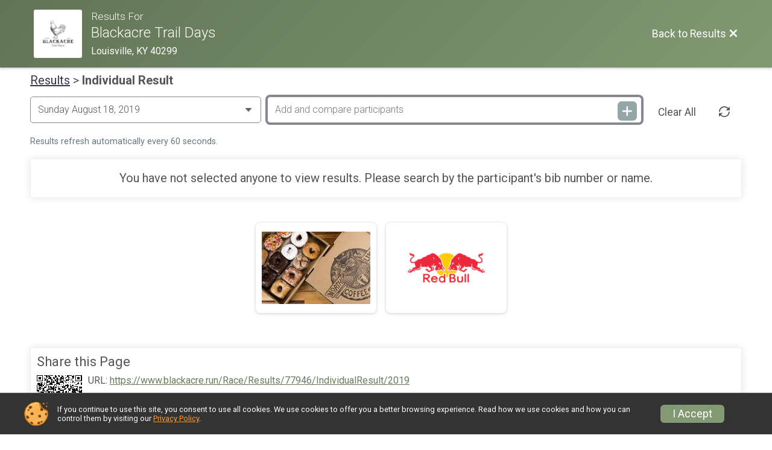

--- FILE ---
content_type: text/html; charset=utf-8
request_url: https://www.blackacre.run/Race/Results/77946/IndividualResult/2019
body_size: 8678
content:
<!DOCTYPE html>
<html lang="en">
	<head>
		

			<meta name="viewport" content="width=device-width,initial-scale=1,shrink-to-fit=no,viewport-fit=cover" />
	<meta http-equiv="Content-Type" content="text/html;charset=utf-8" />
					
	<meta name="verify-v1" content="pPPI9MXDo069DhV+2itqhV46AR8OWnG+NxzCulTUTns=" />
<meta name="google-site-verification" content="wFyq2zuG7IBY5ilQqEELBypyn04UZIYBgKPHrTMnTUg" />

	<link rel="canonical" href="https://www.blackacre.run/Race/Results/77946/IndividualResult/2019" />

								<link rel="search" type="application/opensearchdescription+xml" title="RunSignup" href="/opensearch.xml" />
	
<title>Blackacre Trail Days Results</title>

	<meta property="og:url" content="https://www.blackacre.run/Race/Results/77946/IndividualResult/2019" />

		
	<meta property="og:title" content="Blackacre Trail Days" />
	<meta name="twitter:title" content="Blackacre Trail Days" />
			<meta name="keywords" content="Run, Running, Sign Up, Race Register, Race Director" />
	<meta name="description" content="The Blackacre Trail Days is on Sunday August 13, 2023. It includes the following events: 8 Mile Trail Run and 4 Mile Trail Run." />
	<meta property="og:description" content="The Blackacre Trail Days is on Sunday August 13, 2023. It includes the following events: 8 Mile Trail Run and 4 Mile Trail Run." />
	<meta name="twitter:description" content="The Blackacre Trail Days is on Sunday August 13, 2023. It includes the following events: 8 Mile Trail Run and 4 Mile Trail Run." />
	<meta property="og:type" content="website" />
				
									
										<meta property="og:image" content="https://d368g9lw5ileu7.cloudfront.net/races/race77946-social1200x630.bKIrAp.jpg" />

										<meta property="og:image:width" content="1200" />
				<meta property="og:image:height" content="630" />
			
			<meta name="twitter:card" content="summary_large_image" />
			<meta name="twitter:image" content="https://d368g9lw5ileu7.cloudfront.net/races/race77946-social1200x630.bKIrAp.jpg" />
				<meta property="og:site_name" content="Blackacre Trail Days" />

		



		<link rel="icon" href="https://d368g9lw5ileu7.cloudfront.net/img/nonversioned/favicon/runsignup/icon.png" type="image/png" /> 	<link rel="icon" href="https://d368g9lw5ileu7.cloudfront.net/img/nonversioned/favicon/runsignup/icon.svg" type="image/svg+xml" /> 
		<link rel="apple-touch-icon" href="https://d368g9lw5ileu7.cloudfront.net/img/nonversioned/favicon/runsignup/apple-touch-icon.png" /> 
	<link rel="manifest" href="https://d368g9lw5ileu7.cloudfront.net/manifest/runsignup/site.bJOg53.webmanifest" />

				
<script defer="defer" src="https://cdnjs.runsignup.com/ajax/libs/webfont/1.6.28/webfontloader.js" integrity="sha512-v/wOVTkoU7mXEJC3hXnw9AA6v32qzpknvuUF6J2Lbkasxaxn2nYcl+HGB7fr/kChGfCqubVr1n2sq1UFu3Gh1w==" crossorigin="anonymous"></script>
<link rel="preconnect" href="https://fonts.gstatic.com" />
<link rel="preconnect" href="https://www.gstatic.com" />
<link rel="preconnect" href="https://fonts.googleapis.com" />


<script type="application/json" id="typefaceConfig">	{ "googleFontFamilies": ["Roboto:300,400,500,700"] }
</script>

<style>	:root { --header-font-family: "Roboto"; --body-font-family: "Roboto"; }
</style>

<script defer="defer" type="text/javascript" src="https://d368g9lw5ileu7.cloudfront.net/js/frames/googleWebFontLoad.min.bOYeCE.js"></script>
				<link rel="stylesheet" type="text/css" media="print" href="https://d368g9lw5ileu7.cloudfront.net/css/print.min.bJ0ec2.css" />

				
				<script defer="defer" type="text/javascript" src="https://d368g9lw5ileu7.cloudfront.net/js/components/lazyLoad.min.bLGmDc.js"></script>		
				



				
								<link rel="stylesheet" type="text/css" href="https://d3dq00cdhq56qd.cloudfront.net/c13238.bPB8VZ.bCrHQK/race/77946/f2dbcbaeb233a7beb8dd71688c482429/raceFocusModeFrame-otf.scss.css" />
										<link rel="stylesheet" type="text/css" href="https://d3dq00cdhq56qd.cloudfront.net/c13238.bOzTsR.bCrHQK/race/77946/f2dbcbaeb233a7beb8dd71688c482429/raceResults-otf.scss.css" />
			
				<!-- DYNAMIC_CSS_PLACEHOLDER -->

				<link rel="stylesheet" type="text/css" href="https://iad-dynamic-assets.runsignup.com/us-east-1-src/prod/iconfonts/ee8f7e0577a3411fb0287beac2f41140/style.css" />

		
	<script type="text/javascript" src="https://cdnjs.runsignup.com/ajax/libs/jquery/3.7.1/jquery.min.js" integrity="sha512-v2CJ7UaYy4JwqLDIrZUI/4hqeoQieOmAZNXBeQyjo21dadnwR+8ZaIJVT8EE2iyI61OV8e6M8PP2/4hpQINQ/g==" crossorigin="anonymous"></script>
	<script type="text/javascript" src="https://cdnjs.runsignup.com/ajax/libs/jqueryui/1.14.1/jquery-ui.min.js" integrity="sha512-MSOo1aY+3pXCOCdGAYoBZ6YGI0aragoQsg1mKKBHXCYPIWxamwOE7Drh+N5CPgGI5SA9IEKJiPjdfqWFWmZtRA==" crossorigin="anonymous"></script>

<script type="application/json" id="sessionJsData">
{
			"csrf": "JfJwukVlUT0njVvlwcYtzogVyaKvYPjD",
		"serverTzOffset": -18000000
}
</script>

<script type="text/javascript" src="https://d368g9lw5ileu7.cloudfront.net/js/session.min.bN4VU_.js"></script><script type="text/javascript" src="https://d368g9lw5ileu7.cloudfront.net/js/utils.min.bPhFFz.js"></script><script type="text/javascript" src="https://d368g9lw5ileu7.cloudfront.net/js/windows.min.bz27OH.js"></script>
	<script defer="defer" type="text/javascript" src="https://d368g9lw5ileu7.cloudfront.net/js/analytics/runalytics.min.bOsW8C.js"></script>	<script type="application/json" id="runalyticsData">
	{
					"raceId": 77946,
			"timezone": "America\/Kentucky\/Louisville",
				"analyticsApiBaseUrl": "https:\/\/analytics.runsignup.com\/prod\/",
		"validTrackingSources": [1,100,200,300,400,500,600],
		"validTrackingMediums": [1,200,201,202,203,204,300,400,500,501,600]
	}
	</script>


		
									


	
					<script async src="https://www.googletagmanager.com/gtag/js?id=G-EW8QY8DJRE"></script>
		<script>//<![CDATA[
			window.dataLayer = window.dataLayer || [];
			function gtag(){dataLayer.push(arguments);}
			gtag('js', new Date());
			gtag('config', "G-EW8QY8DJRE"
											);
		//]]></script>
	
															<script async src="https://www.googletagmanager.com/gtag/js?id=G-QKEVS8BTWC"></script>
		<script>//<![CDATA[
			window.dataLayer = window.dataLayer || [];
			function gtag(){dataLayer.push(arguments);}
			gtag('js', new Date());
			gtag('config', "G-QKEVS8BTWC",
				{				"domain": "runsignup.com",
				"user_type": "public",
				"business_line": "RunSignup",
				"site_type": "Race Site"				}
			);
								//]]></script>
	
				
		
																		<script>//<![CDATA[
		!function(f,b,e,v,n,t,s){if(f.fbq)return;n=f.fbq=function(){n.callMethod?
		n.callMethod.apply(n,arguments):n.queue.push(arguments)};if(!f._fbq)f._fbq=n;
		n.push=n;n.loaded=!0;n.version='2.0';n.queue=[];t=b.createElement(e);t.async=!0;
		t.src=v;s=b.getElementsByTagName(e)[0];s.parentNode.insertBefore(t,s)}(window,
		document,'script','https://connect.facebook.net/en_US/fbevents.js');

		// intentionally before init
		fbq('dataProcessingOptions', []);
		
		// init pixel
		fbq('init', 386540525412744);
		fbq('track', 'PageView');
//]]></script>
		
																												</head>
	<body class="">
					<div id="blackOverlay" class="overlay overlayBlack"></div>



	<div id="acceptCookies" style="display: none;">
		<p>
			In order to use RunSignup, your browser must accept cookies.  Otherwise, you will not be able to register for races or use other functionality of the website.
			However, your browser doesn't appear to allow cookies by default.
		</p>
					<p>
				<b>Click the “Accept Cookie Policy” button below to accept the use of cookies on your browser.</b>
			</p>
			<p>
				If you still see this message after clicking the link, then your browser settings are likely set to not allow cookies.
				Please try enabling cookies.  You can find instructions at <a href="https://www.whatismybrowser.com/guides/how-to-enable-cookies/auto">https://www.whatismybrowser.com/guides/how-to-enable-cookies/auto</a>.
			</p>
			<hr class="hr--gray" />
			<div class="ta-center submitBackLinks">
				<form method="post" action="/WidgetAux/AcceptCookies" target="acceptCookies">
					<button type="submit" class="rsuBtn rsuBtn--primary">Accept Cookie Policy</button>
				</form>
			</div>
				<iframe name="acceptCookies" height="0" width="0" frameborder="0" scrolling="no"></iframe>
	</div>
	<script type="text/javascript" src="https://d368g9lw5ileu7.cloudfront.net/js/acceptCookiesPopup.min.bEboUX.js"></script>


				

		<div class="body-frame">
						<header class="websiteFullScreenHeader">
				<div class="websiteFullScreenHeader__inner ">
					<div class="websiteFullScreenHeader__title">
																																																		<a href="/Race/Results/77946" class="td-none" aria-label="Race Website"
																																									>							<div class="websiteFullScreenHeader__logo">
																	
																												<img src="https://d368g9lw5ileu7.cloudfront.net/races/race77946-logo-0.bKIrAp.png" alt="Logo" />
																								</div>
						</a>
												<div class="websiteFullScreenHeader__name">
							<h1 class="rsu-heading-themed-font">
																	<div>Results For</div>
																Blackacre Trail Days
							</h1>
															<div class="websiteFullScreenHeader__location">
									Louisville, KY 40299
								</div>
													</div>
					</div>
					<div class="websiteFullScreenHeader__right">
																					<a href="/Race/Results/77946"
									class="rsuBtn rsuBtn--text rsuBtn--sm"
																										>
									<span>Back to Results</span>
									<i class="icon icon-cross margin-0" aria-hidden="true" ></i>
								</a>
																									</div>
				</div>
			</header>

			<div id="transparencyScreen"></div>
			<div id="widgetWidth" class="page-content page-content-contained ">
								
				<div class="inner-template touch-action-manipulation ">
																					
																
						


<div class="margin-b-40 padding-10">
	
	
	<div class="margin-b-15 fs-md-2">
		<a href="/Race/Results/77946" class="fw-normal">Results</a> &gt; <span class="fw-bold">Individual Result</span>
	</div>

<div id="selectParticipantsPopup" class="selectParticipantsPopup" style="display: none;">
	<div class="template participant">
		<div style="overflow: auto;">
			<h3 class="f-left"></h3>
			<button type="button" class="rsuBtn rsuBtn--secondary rsuBtn--xs f-right" style="margin:10px;">Track</button>
		</div>
		<span class="details"></span>
	</div>
	<div class="ta-center" style="margin-top: 10px;">
		<button type="button" class="rsuBtn rsuBtn--primary" onclick="$('#selectParticipantsPopup').dialog('close');">Close</button>
	</div>
</div>


	<div class="bs4-row no-gutters">
					<div class="col-sm-12 col-md-4 padding-l-0 padding-r-10 margin-b-10 formInput">
								<select onchange="setWindowLocation($(this.options[this.selectedIndex]).data('url'));" class="width-100 margin-0" aria-label="Change Year">
											<option value="2023"  data-url="/Race/Results/77946/IndividualResult/2023">
																						Sunday August 13, 2023
																					</option>
											<option value="2022"  data-url="/Race/Results/77946/IndividualResult/2022">
																						Sunday August 14, 2022
																					</option>
											<option value="2021"  data-url="/Race/Results/77946/IndividualResult/2021">
																						Sunday August 8, 2021
																	- Sunday August 15, 2021
																					</option>
											<option value="2020"  data-url="/Race/Results/77946/IndividualResult/2020">
																						Sunday August 9, 2020
																	- Sunday August 16, 2020
																					</option>
											<option value="2019" selected="selected" data-url="/Race/Results/77946/IndividualResult/2019">
																						Sunday August 18, 2019
																					</option>
									</select>
			</div>
				<div class="col-md-8 padding-l-0 margin-b-10">
						<form id="resultsSearchForm" method="get" onsubmit="return false;">
				<div class="flex-parent">
					<div class="formInput formInput--actionBtn flex-1">
						<input type="text" id="resultsInput" name="resultsInput" placeholder="Add and compare participants" aria-label="Add and compare participants" />
						<button type="submit" class="icon icon-plus rsuBtn rsuBtn--gray rsuBtn--xs rsuBtn--padding-full" aria-label="Add and compare participants"></button>
					</div>
					<button type="button" class="rsuBtn rsuBtn--text rsuBtn--sm rsuBtn--padding-sm margin-0 margin-l-10" onclick="ViewIndividualResult.clearAll();" aria-label="Clear Results">Clear All</button>
					<button type="button" class="rsuBtn rsuBtn--text rsuBtn--sm margin-0 icon icon-loop2 hidden-sm-down" title="Refresh Results" onclick="ViewIndividualResult.refreshResults();"></button>
				</div>
			</form>
		</div>
	</div>
	<div class="note ta-left margin-b-15 refreshRate"></div>


<div>
	
	
<section id="resultTemplate" class="individualResult rsuTile margin-b-20 padding-20 mobile-padding-10" style="display: none;">
		<button type="button" value="removeResult" class="action-icon icon icon-cross p-abs pos-top-0 pos-right-0" aria-label="Remove this participant"></button>
	<div class="bs4-row no-gutters margin-t-20">
		<div class="col-sm-12 col-md-4 padding-0">
			<div class="rsuCircleImgGroup align-items-fs">
				<span class="rsuCircleImg profileImageCircle margin-lr-5" hidden="hidden"></span>
				<span class="rsuCircleImg rsuCircleImg--firstChar margin-lr-5" hidden="hidden">
					<span class="firstInitial"></span>
				</span>
				<div class="rsuCircleImgGroup__details margin-0">
					<div class="individualDetails">
						<h2>
							<span class="name fs-lg-1"></span><span class="anonymousTooltip fs-1rem margin-l-5" hidden="hidden"><i class="icon icon-eye-blocked tippy-tip" tabindex="0"  aria-hidden="true"  data-tippy-template="anonymous-tooltip-content" ></i></span>
						</h2>
						<div class="participantDetails">
							<span class="eventName margin-t-5"></span>
							<span class="gender margin-r-10"></span>
							<span class="age margin-r-10"></span>
							<span class="location"></span>
						</div>
						<div class="teamResultContainer margin-t-10" hidden="hidden">
							<b>Team Results:</b>
							<span class="teamResultLink">
								<a href="#" class="placeholder" hidden="hidden"></a>
							</span>
							<span class="actualTeamResultLink"></span>
						</div>
					</div>
				</div>
			</div>
			<div id="anonymous-tooltip-content" hidden="hidden">
				This participant is hidden from public lists. For more information about this setting and how to change it, see
				<a
					href="https://help.runsignup.com/support/solutions/articles/17000064490-hide-yourself-from-public-lists"
					target="_blank"
					class="external-link fs-1rem ws-nowrap"
										onclick="event.stopPropagation();"
				>
					Hide Yourself from Public Lists
				</a>.
			</div>
		</div>

		<div class="individualResult__header__right col-sm-12 col-md-8 padding-0">
			<div class="flex-parent flex-responsive flex-wrap">
									<div class="individualResult__links flex-2">
						<div>
																																<a href="#" target="_blank" data-base-url="/Race/Results/77946/RaceDayPhotos" rel="nofollow" class="rsuBtn rsuBtn--text-whitebg rsuBtn--md margin-0 padding-lr-10 raceDayPhotosLink" style="display: none;"><i class="icon icon-images margin-r-0" aria-hidden="true" ></i> Photos</a>
																								<a href="#" target="_blank" data-base-url="/Race/Results/77946/FinishersCert" rel="nofollow" class="rsuBtn rsuBtn--text-whitebg rsuBtn--md margin-0 padding-lr-10 finishersCertLink" style="display: none;">
									<i class="icon icon-profile margin-r-0" aria-hidden="true" ></i> Certificate
								</a>
																					<a href="#" rel="noopener noreferrer" target="_blank" class="rsuBtn rsuBtn--text-whitebg rsuBtn--md margin-0 padding-lr-10 youtubeFinishVideoLink" style="display: none;"><i class="icon icon-film2 margin-r-0" aria-hidden="true" ></i> Race Video</a>
						</div>
						<div>
														<a href="#" target="_blank" data-base-url="/Race/Results/77946/ActivityEntry" class="rsuBtn rsuBtn--secondary rsuBtn--sm logVrActivity" hidden="hidden"><i class="icon icon-book margin-r-0" aria-hidden="true" ></i> Log Activities</a>
							<span >
																																<span class="fundraiserLink" hidden="hidden">
									<a href="#" rel="noopener noreferrer" target="_blank" class="rsuBtn rsuBtn--secondary rsuBtn--sm"><i class="icon icon-heart margin-r-0" aria-hidden="true" ></i> Donate to <span class="placeholder" data-placeholder="name"></span></a>
								</span>
							</span>
						</div>
					</div>
												<a href="#" target="_blank" class="rsuBtn rsuBtn--text padding-0 margin-0 digitalBibLink" hidden="hidden"></a>
				<div class="bibDisplay margin-l-auto">
					<div class="bibDisplay__header">
						<div class="hole"></div>
						<div class="hole f-right"></div>
						<span class="bibDisplay__bibTitle">Bib</span>
												<i class="icon icon-external-link margin-r-0" aria-hidden="true" ></i>
					</div>
					<span class="bibDisplay__bibNum"></span>
				</div>
			</div>
		</div>
	</div>
	<div class="individual-stats">
						<div class="awardsContainer flex-parent" hidden="hidden">
			<div class="awardsContainerContent d-flex flex-child rsuWell rsuWell--light padding-10">
				<i class="icon icon-award-star award-icon" aria-hidden="true" ></i>
				<div class="awardsListParentContainer flex-1">
					<div>
						<span class="fs-lg-1">Award Winner</span>
						<ul class="jsAwardsList margin-0 padding-l-20">
							<template id="awardTemplate">
								<li class="padding-5 fs-md-1">
									<span class="placeholder" data-placeholder="placementType"></span>
									<b class="placeholder d-block" data-placeholder="placementInfo"></b>
								</li>
							</template>
						</ul>
					</div>
					<div>
						<a href="#" class="awardsBtn rsuBtn rsuBtn--theme-text rsuBtn--md margin-0 padding-lr-20">View Awards</a>
					</div>
				</div>
			</div>
		</div>
				<div class="informationContainer flex-parent">
			<div class="d-flex flex-wrap flex-child rsuWell rsuWell--light padding-lr-10 padding-t-10">
								<div class="tallyTotal information flex-child d-flex" hidden="hidden">
					<i class="icon icon-tri-watch result-icon margin-t-10" aria-hidden="true" ></i>
					<div>
						<span class="header">Tally</span>
						<span class="data">&mdash;</span>
					</div>
				</div>
								<div class="chipTime information flex-child d-flex">
					<i class="icon icon-flag result-icon margin-t-10" aria-hidden="true" ></i>
					<div>
						<span class="header">Chip Time</span>
						<span class="data">&mdash;</span>
					</div>
				</div>
								<div class="clockTime information flex-child d-flex">
					<i class="icon icon-stopwatch result-icon margin-t-10" aria-hidden="true" ></i>
					<div>
						<span class="header">Gun Time</span>
						<span class="data">&mdash;</span>
					</div>
				</div>
								<div class="pace information flex-child d-flex">
					<i class="icon icon-ultra result-icon margin-t-10" aria-hidden="true" ></i>
					<div>
						<span class="header">Pace</span>
						<span class="data">&mdash;</span>
					</div>
				</div>
								<div class="elevationGain information flex-child d-flex" hidden="hidden">
					<i class="icon icon-area-chart result-icon margin-t-10" aria-hidden="true" ></i>
					<div>
						<span class="header">Elevation Gain</span>
						<span class="data-ft">&mdash;</span>
						<span class="data-m">&mdash;</span>
					</div>
				</div>

								<div class="overallProgress information flex-child" hidden="hidden">
					<span class="header padding-0">Overall Progress</span>
					<span class="data padding-0">&mdash;</span>
					<div class="goal-progress-meter--sm goal-progress-meter--primary">
						<div class="goal-progress-meter margin-b-0">
							<div class="goal-progress-meter__progress-bar" aria-hidden="true">
								<div class="bar">
									<div class="complete" style="width: 0;"></div>
								</div>
							</div>
						</div>
					</div>
				</div>

								<div class="overallPlacement information flex-child d-flex" hidden="hidden">
					<i class="icon icon-group result-icon margin-t-10" aria-hidden="true" ></i>
					<div>
						<span class="header">Overall</span>
						<span class="data">&mdash;</span>
					</div>
				</div>
			</div>
										<div class="width-100 ta-center">
					<span id="resultsSource"></span>
					<span class="placeholder" data-placeholder="questions"><a href="#" rel="noopener noreferrer" target="_blank" class="link td-underline">Questions About Results?</a></span>
				</div>
									<div class="tallyTotals full-width information">
				<div class="tallyTotalsTemplate" style="display: none;">
					<div class="tallyTotal flex-child rsuWell rsuWell--light">
						<span class="header"></span>
						<span class="data"></span>
					</div>
				</div>
				<div class="actualTallyTotals flex-parent flex-wrap">
				</div>
			</div>
						<div class="placement full-width information">
				<div class="placementTemplate" style="display: none;">
					<div class="placement flex-child rsuWell rsuWell--light">
						<span class="header"></span>
						<span class="data"></span>
					</div>
				</div>
				<div class="actualPlacements flex-parent">
				</div>
			</div>

						<div class="extraFields full-width information" hidden="hidden">
				<div class="extraFieldTemplate" hidden="hidden">
					<span class="extraField placement">
						<span class="d-inline-block fw-bold margin-t-10 jsExtraFieldName"></span>
						<span class="data fs-sm-1 padding-l-0">&mdash;</span>
					</span>
				</div>
				<div class="actualExtraFields flex-parent flex-responsive flex-child rsuWell rsuWell--light">
				</div>
			</div>

						<div class="splitsTable informationContainer individual-stats flex-parent flex-child rsuWell rsuWell--light" hidden="hidden">
				<table>
					<thead>
						<tr >
							<th class="split-heading" hidden="hidden">Split</th>
							<th class="time-heading" hidden="hidden">Time</th>
							<th class="pace-heading" hidden="hidden">Pace</th>
							<th class="place-heading" hidden="hidden">Place</th>
						</tr>
					</thead>
					<tbody>
						<tr class="splitsTableTemplate" hidden="hidden">
							<td><span class="split"></span></td>
							<td><span class="time"></span></td>
							<td><span class="pace"></span></td>
							<td><span class="place"></span></td>
						</tr>
					</tbody>
				</table>
			</div>
		</div>
	</div>
					
		<div class="margin-t-25 virtual-milestones" hidden="hidden">
			<div class="rsuWell rsuWell--light rounded-6 padding-0 user-trophy-case-btn" hidden="hidden">
				<a href="#" class="rsuBtn rsuBtn--text-whitebg rsuBtn--md padding-0 width-100 placeholder" data-placeholder="trophy-case-url"><i class="icon icon-trophy margin-r-0" aria-hidden="true" ></i> Trophy Case</a>
			</div>
						<div class="tallyOrElevationProgress" hidden="hidden">
				<div class="flex-parent flex-responsive flex-wrap align-items-center">
					<div class="flex-2 margin-r-15">
												<div class="goal-progress-meter--primary goal-progress-meter--lg">
							<div class="goal-progress-meter margin-b-0">
								<div class="goal-progress-meter__goal">
									<div class="flex-parent flex-responsive">
										<div class="goal-progress-meter__goal flex-2">
											<h3 class="overallTitle margin-b-5">Overall</h3><br/>
											<h4 class="fs-md-2 margin-l-0"><span class="elevationOnly fs-sm-2 margin-b-5" hidden="hidden">Total Elevation Gain</span> <span class="placeholder" data-placeholder="progress_text"></span></h4>
										</div>
										<div class="goal-progress-meter__data flex-1 ta-right">
											<h5 class="fs-md-2">Progress <span class="placeholder d-inline-block bold" data-placeholder="progress"></span></h5>
										</div>
									</div>
								</div>
								<div class="goal-progress-meter__progress-bar" aria-hidden="true">
									<div class="bar">
										<div class="complete" style="width: 0;"></div>
									</div>
									<div class="min-max">
										<div>0</div>
										<div>0</div>
									</div>
								</div>
							</div>
						</div>
					</div>
										
<div class="flex-0 ta-center margin-l-15" data-container="badgePanel" hidden="hidden">
	<div class="badge-scroller">
		<div class="badge-scroller-control left" hidden="hidden">
			<button type="button" class="rsuBtn rsuBtn--text-gray rsuBtn--disabled-bg-transparent" value="left"><i class="icon icon-chevron-left margin-r-0" aria-label= "Scroll left"  title= "Scroll left" ></i></button>
		</div>
		<div class="badge-scroller-content flex-parent flex-noshrink placeholder" data-placeholder="badges"></div>
		<div class="badge-scroller-control right" hidden="hidden">
			<button type="button" class="rsuBtn rsuBtn--text-gray rsuBtn--disabled-bg-transparent" value="right" disabled="disabled"><i class="icon icon-chevron-right margin-r-0" aria-label= "Scroll right"  title= "Scroll right" ></i></button>
		</div>
	</div>
</div>
				</div>
			</div>
			<div class="ta-center margin-b-15">
				<button type="button" class="jsBtnToggleProgressDetails rsuBtn rsuBtn--text-charcoal rsuBtn--sm margin-0" hidden="hidden">
					Progress Details <i class="icon icon-angle-down margin-0" aria-hidden="true" ></i>
				</button>
			</div>
			<div class="activitiesProgressContainer" hidden="hidden">
								<div class="activityGoalProgress" hidden="hidden">
					<div class="flex-parent flex-responsive flex-wrap align-items-center">
						<div class="goal-progress-meter--primary goal-progress-meter--lg flex-2 margin-r-15">
														<div class="goal-progress-meter">
								<div class="goal-progress-meter__goal">
									<div class="flex-parent flex-responsive">
										<div class="goal-progress-meter__goal flex-2">
											<h4 class="fs-md-2"><span class="placeholder fs-lg-1 d-block margin-b-5" data-placeholder="activity"></span><span class="placeholder" data-placeholder="progress_actual"></span> of <span class="placeholder" data-placeholder="goal"></span></h4>
										</div>
										<div class="goal-progress-meter__data flex-1 ta-right">
											<h5 class="fs-md-2">Progress <span class="placeholder d-inline-block bold" data-placeholder="progress"></span></h5>
										</div>
									</div>
								</div>
								<div class="goal-progress-meter__progress-bar" aria-hidden="true">
									<div class="bar">
										<div class="complete" style="width: 0;"></div>
									</div>
									<div class="min-max">
										<div>0</div>
										<div>0</div>
									</div>
								</div>
							</div>
						</div>
												
<div class="flex-0 ta-center margin-l-15" data-container="badgePanel" hidden="hidden">
	<div class="badge-scroller">
		<div class="badge-scroller-control left" hidden="hidden">
			<button type="button" class="rsuBtn rsuBtn--text-gray rsuBtn--disabled-bg-transparent" value="left"><i class="icon icon-chevron-left margin-r-0" aria-label= "Scroll left"  title= "Scroll left" ></i></button>
		</div>
		<div class="badge-scroller-content flex-parent flex-noshrink placeholder" data-placeholder="badges"></div>
		<div class="badge-scroller-control right" hidden="hidden">
			<button type="button" class="rsuBtn rsuBtn--text-gray rsuBtn--disabled-bg-transparent" value="right" disabled="disabled"><i class="icon icon-chevron-right margin-r-0" aria-label= "Scroll right"  title= "Scroll right" ></i></button>
		</div>
	</div>
</div>
					</div>
				</div>
			</div>

						<div class="flex-parent flex-wrap margin-l-20 margin-r-20 margin-b-10 vrMilestones"></div>
			<hr/>
		</div>
				<div data-container="participantPhotosContainer" hidden="hidden">
			<div class="padding-lr-20">
				<div class="flex-parent flex-space-between margin-b-10">
					<h3 class="flex-3">Photos</h3>
					<a href="#" target="_blank" data-base-url="/Race/Results/77946/RaceDayPhotos" class="rsuBtn rsuBtn--secondary rsuBtn--sm viewAllPhotosLink" hidden="hidden"><i class="icon icon-images" aria-hidden="true" ></i> View All Photos</a>
				</div>
				<div class="rsuTileGrid grid-col-fill-150" data-container="individualPhotosContainer">
					<div data-container="individualPhotoTemplate" hidden="hidden">
						<a href="#" target="_blank" data-base-url="/Race/Results/77946/RaceDayPhotos" class="viewAllPhotosLink rsuTileGrid__item rsuTileGrid__item__singleAction rsuTileGrid__item__singleAction--column" aria-label="View photos in new tab">
							<div class="rsuTileGrid__item__imgWrapper rsuTileGrid__item__imgWrapper--mdHeight rsuTileGrid__item__imgWrapper--fullWidth">
								<picture>
									<img data-container="individualPhotosLink" class="rsuTileGrid__item__img" alt="View photos in new tab" />
								</picture>
							</div>
						</a>
					</div>
				</div>
			</div>
			<hr/>
		</div>

		<div class="addlDetails">
					</div>
	</section>

		<p class="noResults rsuTile margin-b-20 padding-20">
		You have not selected anyone to view results.
		Please search by the participant's bib number or name.
	</p>
</div>

	


<div class="sponsor-grid margin-t-25">
			
<div class="sponsor-grid__outer"><div class="sponsor-grid__img" style="background-image: url(https://d368g9lw5ileu7.cloudfront.net/races/race77946-racesponsor-0.bKZt3Q.png);"></div></div>
			
<div class="sponsor-grid__outer"><div class="sponsor-grid__img" style="background-image: url(https://d368g9lw5ileu7.cloudfront.net/races/race77946-racesponsor-0.bKZt39.png);"></div></div>
	</div>

	


	<div class="floating-save-button-container">
										<a href="/Race/Donate/KY/Louisville/blackacretrail" class="rsuBtn rsuBtn--primary rsuBtn--md">
								Donate
			
			</a>
							<a href="/Race/Photos/KY/Louisville/blackacretrail" class="rsuBtn rsuBtn--gray rsuBtn--md">Photos</a>
			</div>


<div class="rsuTile margin-t-25">
	<h3 class="margin-0 margin-b-10">Share this Page</h3>
	<div class="d-flex">
		<span id="qrcode"></span>
					<span class="margin-l-10">URL:</span>&nbsp<script type="text/javascript">document.write('<a id="shareUrl" style="word-break: break-word;" href="'+window.location+'">'+window.location+'</a>');</script>
												</div>
</div>


<script defer="defer" type="text/javascript" src="https://d368g9lw5ileu7.cloudfront.net/js/opensource/qrcode/qrcode.min.js"></script><script defer="defer" type="text/javascript" src="https://d368g9lw5ileu7.cloudfront.net/js/results/viewIndividualResult.min.bPo05D.js"></script><script type="text/javascript">//<![CDATA[
document.addEventListener("DOMContentLoaded", function() {	// Set race ID
	ViewIndividualResult.raceId = 77946;
	// Set kiosk mode
	})//]]></script>


	<div id="resultQuestionsOverlay" class="overlay overlayBlack overlayFixed"></div>
<div id="resultQuestionsPopup" hidden="hidden">
	<form method="post" action="/Race/Results/77946/SubmitQuestion">
		<div class="bs4-row">
			<div class="col-md-6 formInput">
				<label for="resultsQuestionName" class="major">Name <span class="required" aria-label="Required information">*</span></label>
				<input type="text" id="resultsQuestionName" name="name" required="required" />
			</div>
			<div class="col-md-6 formInput">
				<label for="resultsQuestionEmail" class="major">Email <span class="required" aria-label="Required information">*</span></label>
				<input type="email" id="resultsQuestionEmail" name="email" required="required" />
			</div>
		</div>
		<div class="bs4-row">
			<div class="col-md-6 formInput">
				<label for="resultsQuestionBib" class="major">Bib</label>
				<input type="number" min="0" pattern="[0-9]*" id="resultsQuestionBib" name="bib" />
			</div>
		</div>
		<div class="bs4-row">
			<div class="col-md-12 formInput">
				<label for="resultsQuestionIssue" class="major">Question or Issue <span class="required" aria-label="Required information">*</span></label>
				<textarea id="resultsQuestionIssue" name="issue" rows="5" cols="100" style="height: 100px;" required="required"></textarea>
			</div>
		</div>
		<div class="bs4-row margin-t-25">
			<div class="col-md-12">
				<div class="margin-tb-10">
					<div class="g-recaptcha" data-sitekey="6Le2j5sUAAAAAMF1kBiipU0apiFMPV6PW36ICdtA"></div>
					<script defer="defer" type="text/javascript" src="https://www.google.com/recaptcha/api.js?hl=en"></script>
				</div>
			</div>
		</div>

		<hr class="hr--gray" />

		<div class="ta-center submitBackLinks">
			<button type="submit" class="rsuBtn rsuBtn--primary">Submit Question</button>
			<button type="button" class="rsuBtn rsuBtn--gray" onclick="$('#resultQuestionsPopup').dialog('close');">Close</button>

			<input type="hidden" name="resultSetId" />
		</div>
	</form>
</div>
</div>
									</div>
			</div>
			<div class="margin-tb-20">
								<div class="ta-center margin-0-auto color-reg_neutralGray">
					<i class="icon icon-logo-rsu-circle fs-lg-2" aria-hidden="true" ></i>
				</div>
			</div>
		</div>

				




														



<div id="cookiePolicyPopup" class="drawer drawer--bottom">
	<div class="drawer__content flex-parent flex-responsive align-items-center">
		<img src="https://d368g9lw5ileu7.cloudfront.net/img/frontend2018/cookie-img.bFehfM.png" width="40" height="40" alt="" class="margin-r-15 margin-r-0-medium-down hidden-phone" />
				<div class="flex-2 margin-r-15 hidden-md-down">
			<p class="fs-xs-2 margin-0 padding-tb-5 lh-initial">
				If you continue to use this site, you consent to use all cookies. We use cookies to offer you a better browsing experience. Read how we use cookies and how you can control them by visiting our <a href="/About-Us/Privacy-Policy" target="_blank">Privacy Policy</a>.
			</p>
		</div>
				<div class="flex-2 hidden-md-up">
			<p class="fs-sm-1 margin-0 padding-tb-5 lh-initial">
				If you continue to use this site, you consent to use all cookies. <button type="button" class="rsuExpando bkg-none border-0 color-inherit fs-sm-1" data-content-id="cookieMsg" aria-controls="cookieMsg">Learn More</button>
			</p>
			<div class="rsuExpando__content" id="cookieMsg" aria-expanded="false" hidden="hidden">
				<p class="fs-xs-2 margin-0">We use cookies to offer you a better browsing experience. Read how we use cookies and how you can control them by visiting our <a href="/About-Us/Privacy-Policy" target="_blank">Privacy Policy</a>.</p>
			</div>
		</div>
				<button type="button" class="rsuBtn rsuBtn--secondary rsuBtn--sm">I Accept</button>
	</div>
</div>

<script defer="defer" type="text/javascript" src="https://d368g9lw5ileu7.cloudfront.net/js/ui/expando.min.bObPAI.js"></script><script defer="defer" type="text/javascript" src="https://d368g9lw5ileu7.cloudfront.net/js/frontend.min.bOuWg-.js"></script>							<script defer="defer" src="https://cdnjs.runsignup.com/ajax/libs/popper.js/2.11.8/umd/popper.min.js" integrity="sha512-TPh2Oxlg1zp+kz3nFA0C5vVC6leG/6mm1z9+mA81MI5eaUVqasPLO8Cuk4gMF4gUfP5etR73rgU/8PNMsSesoQ==" crossorigin="anonymous"></script>
	<script defer="defer" src="https://cdnjs.runsignup.com/ajax/libs/tippy.js/6.3.7/tippy.umd.min.js" integrity="sha512-2TtfktSlvvPzopzBA49C+MX6sdc7ykHGbBQUTH8Vk78YpkXVD5r6vrNU+nOmhhl1MyTWdVfxXdZfyFsvBvOllw==" crossorigin="anonymous"></script>


																			
		
		
		
		
		
		
		
		
		
		
		
			
						
				
		
		
		
		
		
		
		
				
		
		
		
		
			
																						
		
																														
		<script defer="defer" type="text/javascript" src="https://d368g9lw5ileu7.cloudfront.net/js/share/focusModeFrame.min.bORC3n.js"></script>	</body>
</html>


--- FILE ---
content_type: text/html; charset=utf-8
request_url: https://www.google.com/recaptcha/api2/anchor?ar=1&k=6Le2j5sUAAAAAMF1kBiipU0apiFMPV6PW36ICdtA&co=aHR0cHM6Ly93d3cuYmxhY2thY3JlLnJ1bjo0NDM.&hl=en&v=PoyoqOPhxBO7pBk68S4YbpHZ&size=normal&anchor-ms=20000&execute-ms=30000&cb=itdjyib7fy9f
body_size: 50343
content:
<!DOCTYPE HTML><html dir="ltr" lang="en"><head><meta http-equiv="Content-Type" content="text/html; charset=UTF-8">
<meta http-equiv="X-UA-Compatible" content="IE=edge">
<title>reCAPTCHA</title>
<style type="text/css">
/* cyrillic-ext */
@font-face {
  font-family: 'Roboto';
  font-style: normal;
  font-weight: 400;
  font-stretch: 100%;
  src: url(//fonts.gstatic.com/s/roboto/v48/KFO7CnqEu92Fr1ME7kSn66aGLdTylUAMa3GUBHMdazTgWw.woff2) format('woff2');
  unicode-range: U+0460-052F, U+1C80-1C8A, U+20B4, U+2DE0-2DFF, U+A640-A69F, U+FE2E-FE2F;
}
/* cyrillic */
@font-face {
  font-family: 'Roboto';
  font-style: normal;
  font-weight: 400;
  font-stretch: 100%;
  src: url(//fonts.gstatic.com/s/roboto/v48/KFO7CnqEu92Fr1ME7kSn66aGLdTylUAMa3iUBHMdazTgWw.woff2) format('woff2');
  unicode-range: U+0301, U+0400-045F, U+0490-0491, U+04B0-04B1, U+2116;
}
/* greek-ext */
@font-face {
  font-family: 'Roboto';
  font-style: normal;
  font-weight: 400;
  font-stretch: 100%;
  src: url(//fonts.gstatic.com/s/roboto/v48/KFO7CnqEu92Fr1ME7kSn66aGLdTylUAMa3CUBHMdazTgWw.woff2) format('woff2');
  unicode-range: U+1F00-1FFF;
}
/* greek */
@font-face {
  font-family: 'Roboto';
  font-style: normal;
  font-weight: 400;
  font-stretch: 100%;
  src: url(//fonts.gstatic.com/s/roboto/v48/KFO7CnqEu92Fr1ME7kSn66aGLdTylUAMa3-UBHMdazTgWw.woff2) format('woff2');
  unicode-range: U+0370-0377, U+037A-037F, U+0384-038A, U+038C, U+038E-03A1, U+03A3-03FF;
}
/* math */
@font-face {
  font-family: 'Roboto';
  font-style: normal;
  font-weight: 400;
  font-stretch: 100%;
  src: url(//fonts.gstatic.com/s/roboto/v48/KFO7CnqEu92Fr1ME7kSn66aGLdTylUAMawCUBHMdazTgWw.woff2) format('woff2');
  unicode-range: U+0302-0303, U+0305, U+0307-0308, U+0310, U+0312, U+0315, U+031A, U+0326-0327, U+032C, U+032F-0330, U+0332-0333, U+0338, U+033A, U+0346, U+034D, U+0391-03A1, U+03A3-03A9, U+03B1-03C9, U+03D1, U+03D5-03D6, U+03F0-03F1, U+03F4-03F5, U+2016-2017, U+2034-2038, U+203C, U+2040, U+2043, U+2047, U+2050, U+2057, U+205F, U+2070-2071, U+2074-208E, U+2090-209C, U+20D0-20DC, U+20E1, U+20E5-20EF, U+2100-2112, U+2114-2115, U+2117-2121, U+2123-214F, U+2190, U+2192, U+2194-21AE, U+21B0-21E5, U+21F1-21F2, U+21F4-2211, U+2213-2214, U+2216-22FF, U+2308-230B, U+2310, U+2319, U+231C-2321, U+2336-237A, U+237C, U+2395, U+239B-23B7, U+23D0, U+23DC-23E1, U+2474-2475, U+25AF, U+25B3, U+25B7, U+25BD, U+25C1, U+25CA, U+25CC, U+25FB, U+266D-266F, U+27C0-27FF, U+2900-2AFF, U+2B0E-2B11, U+2B30-2B4C, U+2BFE, U+3030, U+FF5B, U+FF5D, U+1D400-1D7FF, U+1EE00-1EEFF;
}
/* symbols */
@font-face {
  font-family: 'Roboto';
  font-style: normal;
  font-weight: 400;
  font-stretch: 100%;
  src: url(//fonts.gstatic.com/s/roboto/v48/KFO7CnqEu92Fr1ME7kSn66aGLdTylUAMaxKUBHMdazTgWw.woff2) format('woff2');
  unicode-range: U+0001-000C, U+000E-001F, U+007F-009F, U+20DD-20E0, U+20E2-20E4, U+2150-218F, U+2190, U+2192, U+2194-2199, U+21AF, U+21E6-21F0, U+21F3, U+2218-2219, U+2299, U+22C4-22C6, U+2300-243F, U+2440-244A, U+2460-24FF, U+25A0-27BF, U+2800-28FF, U+2921-2922, U+2981, U+29BF, U+29EB, U+2B00-2BFF, U+4DC0-4DFF, U+FFF9-FFFB, U+10140-1018E, U+10190-1019C, U+101A0, U+101D0-101FD, U+102E0-102FB, U+10E60-10E7E, U+1D2C0-1D2D3, U+1D2E0-1D37F, U+1F000-1F0FF, U+1F100-1F1AD, U+1F1E6-1F1FF, U+1F30D-1F30F, U+1F315, U+1F31C, U+1F31E, U+1F320-1F32C, U+1F336, U+1F378, U+1F37D, U+1F382, U+1F393-1F39F, U+1F3A7-1F3A8, U+1F3AC-1F3AF, U+1F3C2, U+1F3C4-1F3C6, U+1F3CA-1F3CE, U+1F3D4-1F3E0, U+1F3ED, U+1F3F1-1F3F3, U+1F3F5-1F3F7, U+1F408, U+1F415, U+1F41F, U+1F426, U+1F43F, U+1F441-1F442, U+1F444, U+1F446-1F449, U+1F44C-1F44E, U+1F453, U+1F46A, U+1F47D, U+1F4A3, U+1F4B0, U+1F4B3, U+1F4B9, U+1F4BB, U+1F4BF, U+1F4C8-1F4CB, U+1F4D6, U+1F4DA, U+1F4DF, U+1F4E3-1F4E6, U+1F4EA-1F4ED, U+1F4F7, U+1F4F9-1F4FB, U+1F4FD-1F4FE, U+1F503, U+1F507-1F50B, U+1F50D, U+1F512-1F513, U+1F53E-1F54A, U+1F54F-1F5FA, U+1F610, U+1F650-1F67F, U+1F687, U+1F68D, U+1F691, U+1F694, U+1F698, U+1F6AD, U+1F6B2, U+1F6B9-1F6BA, U+1F6BC, U+1F6C6-1F6CF, U+1F6D3-1F6D7, U+1F6E0-1F6EA, U+1F6F0-1F6F3, U+1F6F7-1F6FC, U+1F700-1F7FF, U+1F800-1F80B, U+1F810-1F847, U+1F850-1F859, U+1F860-1F887, U+1F890-1F8AD, U+1F8B0-1F8BB, U+1F8C0-1F8C1, U+1F900-1F90B, U+1F93B, U+1F946, U+1F984, U+1F996, U+1F9E9, U+1FA00-1FA6F, U+1FA70-1FA7C, U+1FA80-1FA89, U+1FA8F-1FAC6, U+1FACE-1FADC, U+1FADF-1FAE9, U+1FAF0-1FAF8, U+1FB00-1FBFF;
}
/* vietnamese */
@font-face {
  font-family: 'Roboto';
  font-style: normal;
  font-weight: 400;
  font-stretch: 100%;
  src: url(//fonts.gstatic.com/s/roboto/v48/KFO7CnqEu92Fr1ME7kSn66aGLdTylUAMa3OUBHMdazTgWw.woff2) format('woff2');
  unicode-range: U+0102-0103, U+0110-0111, U+0128-0129, U+0168-0169, U+01A0-01A1, U+01AF-01B0, U+0300-0301, U+0303-0304, U+0308-0309, U+0323, U+0329, U+1EA0-1EF9, U+20AB;
}
/* latin-ext */
@font-face {
  font-family: 'Roboto';
  font-style: normal;
  font-weight: 400;
  font-stretch: 100%;
  src: url(//fonts.gstatic.com/s/roboto/v48/KFO7CnqEu92Fr1ME7kSn66aGLdTylUAMa3KUBHMdazTgWw.woff2) format('woff2');
  unicode-range: U+0100-02BA, U+02BD-02C5, U+02C7-02CC, U+02CE-02D7, U+02DD-02FF, U+0304, U+0308, U+0329, U+1D00-1DBF, U+1E00-1E9F, U+1EF2-1EFF, U+2020, U+20A0-20AB, U+20AD-20C0, U+2113, U+2C60-2C7F, U+A720-A7FF;
}
/* latin */
@font-face {
  font-family: 'Roboto';
  font-style: normal;
  font-weight: 400;
  font-stretch: 100%;
  src: url(//fonts.gstatic.com/s/roboto/v48/KFO7CnqEu92Fr1ME7kSn66aGLdTylUAMa3yUBHMdazQ.woff2) format('woff2');
  unicode-range: U+0000-00FF, U+0131, U+0152-0153, U+02BB-02BC, U+02C6, U+02DA, U+02DC, U+0304, U+0308, U+0329, U+2000-206F, U+20AC, U+2122, U+2191, U+2193, U+2212, U+2215, U+FEFF, U+FFFD;
}
/* cyrillic-ext */
@font-face {
  font-family: 'Roboto';
  font-style: normal;
  font-weight: 500;
  font-stretch: 100%;
  src: url(//fonts.gstatic.com/s/roboto/v48/KFO7CnqEu92Fr1ME7kSn66aGLdTylUAMa3GUBHMdazTgWw.woff2) format('woff2');
  unicode-range: U+0460-052F, U+1C80-1C8A, U+20B4, U+2DE0-2DFF, U+A640-A69F, U+FE2E-FE2F;
}
/* cyrillic */
@font-face {
  font-family: 'Roboto';
  font-style: normal;
  font-weight: 500;
  font-stretch: 100%;
  src: url(//fonts.gstatic.com/s/roboto/v48/KFO7CnqEu92Fr1ME7kSn66aGLdTylUAMa3iUBHMdazTgWw.woff2) format('woff2');
  unicode-range: U+0301, U+0400-045F, U+0490-0491, U+04B0-04B1, U+2116;
}
/* greek-ext */
@font-face {
  font-family: 'Roboto';
  font-style: normal;
  font-weight: 500;
  font-stretch: 100%;
  src: url(//fonts.gstatic.com/s/roboto/v48/KFO7CnqEu92Fr1ME7kSn66aGLdTylUAMa3CUBHMdazTgWw.woff2) format('woff2');
  unicode-range: U+1F00-1FFF;
}
/* greek */
@font-face {
  font-family: 'Roboto';
  font-style: normal;
  font-weight: 500;
  font-stretch: 100%;
  src: url(//fonts.gstatic.com/s/roboto/v48/KFO7CnqEu92Fr1ME7kSn66aGLdTylUAMa3-UBHMdazTgWw.woff2) format('woff2');
  unicode-range: U+0370-0377, U+037A-037F, U+0384-038A, U+038C, U+038E-03A1, U+03A3-03FF;
}
/* math */
@font-face {
  font-family: 'Roboto';
  font-style: normal;
  font-weight: 500;
  font-stretch: 100%;
  src: url(//fonts.gstatic.com/s/roboto/v48/KFO7CnqEu92Fr1ME7kSn66aGLdTylUAMawCUBHMdazTgWw.woff2) format('woff2');
  unicode-range: U+0302-0303, U+0305, U+0307-0308, U+0310, U+0312, U+0315, U+031A, U+0326-0327, U+032C, U+032F-0330, U+0332-0333, U+0338, U+033A, U+0346, U+034D, U+0391-03A1, U+03A3-03A9, U+03B1-03C9, U+03D1, U+03D5-03D6, U+03F0-03F1, U+03F4-03F5, U+2016-2017, U+2034-2038, U+203C, U+2040, U+2043, U+2047, U+2050, U+2057, U+205F, U+2070-2071, U+2074-208E, U+2090-209C, U+20D0-20DC, U+20E1, U+20E5-20EF, U+2100-2112, U+2114-2115, U+2117-2121, U+2123-214F, U+2190, U+2192, U+2194-21AE, U+21B0-21E5, U+21F1-21F2, U+21F4-2211, U+2213-2214, U+2216-22FF, U+2308-230B, U+2310, U+2319, U+231C-2321, U+2336-237A, U+237C, U+2395, U+239B-23B7, U+23D0, U+23DC-23E1, U+2474-2475, U+25AF, U+25B3, U+25B7, U+25BD, U+25C1, U+25CA, U+25CC, U+25FB, U+266D-266F, U+27C0-27FF, U+2900-2AFF, U+2B0E-2B11, U+2B30-2B4C, U+2BFE, U+3030, U+FF5B, U+FF5D, U+1D400-1D7FF, U+1EE00-1EEFF;
}
/* symbols */
@font-face {
  font-family: 'Roboto';
  font-style: normal;
  font-weight: 500;
  font-stretch: 100%;
  src: url(//fonts.gstatic.com/s/roboto/v48/KFO7CnqEu92Fr1ME7kSn66aGLdTylUAMaxKUBHMdazTgWw.woff2) format('woff2');
  unicode-range: U+0001-000C, U+000E-001F, U+007F-009F, U+20DD-20E0, U+20E2-20E4, U+2150-218F, U+2190, U+2192, U+2194-2199, U+21AF, U+21E6-21F0, U+21F3, U+2218-2219, U+2299, U+22C4-22C6, U+2300-243F, U+2440-244A, U+2460-24FF, U+25A0-27BF, U+2800-28FF, U+2921-2922, U+2981, U+29BF, U+29EB, U+2B00-2BFF, U+4DC0-4DFF, U+FFF9-FFFB, U+10140-1018E, U+10190-1019C, U+101A0, U+101D0-101FD, U+102E0-102FB, U+10E60-10E7E, U+1D2C0-1D2D3, U+1D2E0-1D37F, U+1F000-1F0FF, U+1F100-1F1AD, U+1F1E6-1F1FF, U+1F30D-1F30F, U+1F315, U+1F31C, U+1F31E, U+1F320-1F32C, U+1F336, U+1F378, U+1F37D, U+1F382, U+1F393-1F39F, U+1F3A7-1F3A8, U+1F3AC-1F3AF, U+1F3C2, U+1F3C4-1F3C6, U+1F3CA-1F3CE, U+1F3D4-1F3E0, U+1F3ED, U+1F3F1-1F3F3, U+1F3F5-1F3F7, U+1F408, U+1F415, U+1F41F, U+1F426, U+1F43F, U+1F441-1F442, U+1F444, U+1F446-1F449, U+1F44C-1F44E, U+1F453, U+1F46A, U+1F47D, U+1F4A3, U+1F4B0, U+1F4B3, U+1F4B9, U+1F4BB, U+1F4BF, U+1F4C8-1F4CB, U+1F4D6, U+1F4DA, U+1F4DF, U+1F4E3-1F4E6, U+1F4EA-1F4ED, U+1F4F7, U+1F4F9-1F4FB, U+1F4FD-1F4FE, U+1F503, U+1F507-1F50B, U+1F50D, U+1F512-1F513, U+1F53E-1F54A, U+1F54F-1F5FA, U+1F610, U+1F650-1F67F, U+1F687, U+1F68D, U+1F691, U+1F694, U+1F698, U+1F6AD, U+1F6B2, U+1F6B9-1F6BA, U+1F6BC, U+1F6C6-1F6CF, U+1F6D3-1F6D7, U+1F6E0-1F6EA, U+1F6F0-1F6F3, U+1F6F7-1F6FC, U+1F700-1F7FF, U+1F800-1F80B, U+1F810-1F847, U+1F850-1F859, U+1F860-1F887, U+1F890-1F8AD, U+1F8B0-1F8BB, U+1F8C0-1F8C1, U+1F900-1F90B, U+1F93B, U+1F946, U+1F984, U+1F996, U+1F9E9, U+1FA00-1FA6F, U+1FA70-1FA7C, U+1FA80-1FA89, U+1FA8F-1FAC6, U+1FACE-1FADC, U+1FADF-1FAE9, U+1FAF0-1FAF8, U+1FB00-1FBFF;
}
/* vietnamese */
@font-face {
  font-family: 'Roboto';
  font-style: normal;
  font-weight: 500;
  font-stretch: 100%;
  src: url(//fonts.gstatic.com/s/roboto/v48/KFO7CnqEu92Fr1ME7kSn66aGLdTylUAMa3OUBHMdazTgWw.woff2) format('woff2');
  unicode-range: U+0102-0103, U+0110-0111, U+0128-0129, U+0168-0169, U+01A0-01A1, U+01AF-01B0, U+0300-0301, U+0303-0304, U+0308-0309, U+0323, U+0329, U+1EA0-1EF9, U+20AB;
}
/* latin-ext */
@font-face {
  font-family: 'Roboto';
  font-style: normal;
  font-weight: 500;
  font-stretch: 100%;
  src: url(//fonts.gstatic.com/s/roboto/v48/KFO7CnqEu92Fr1ME7kSn66aGLdTylUAMa3KUBHMdazTgWw.woff2) format('woff2');
  unicode-range: U+0100-02BA, U+02BD-02C5, U+02C7-02CC, U+02CE-02D7, U+02DD-02FF, U+0304, U+0308, U+0329, U+1D00-1DBF, U+1E00-1E9F, U+1EF2-1EFF, U+2020, U+20A0-20AB, U+20AD-20C0, U+2113, U+2C60-2C7F, U+A720-A7FF;
}
/* latin */
@font-face {
  font-family: 'Roboto';
  font-style: normal;
  font-weight: 500;
  font-stretch: 100%;
  src: url(//fonts.gstatic.com/s/roboto/v48/KFO7CnqEu92Fr1ME7kSn66aGLdTylUAMa3yUBHMdazQ.woff2) format('woff2');
  unicode-range: U+0000-00FF, U+0131, U+0152-0153, U+02BB-02BC, U+02C6, U+02DA, U+02DC, U+0304, U+0308, U+0329, U+2000-206F, U+20AC, U+2122, U+2191, U+2193, U+2212, U+2215, U+FEFF, U+FFFD;
}
/* cyrillic-ext */
@font-face {
  font-family: 'Roboto';
  font-style: normal;
  font-weight: 900;
  font-stretch: 100%;
  src: url(//fonts.gstatic.com/s/roboto/v48/KFO7CnqEu92Fr1ME7kSn66aGLdTylUAMa3GUBHMdazTgWw.woff2) format('woff2');
  unicode-range: U+0460-052F, U+1C80-1C8A, U+20B4, U+2DE0-2DFF, U+A640-A69F, U+FE2E-FE2F;
}
/* cyrillic */
@font-face {
  font-family: 'Roboto';
  font-style: normal;
  font-weight: 900;
  font-stretch: 100%;
  src: url(//fonts.gstatic.com/s/roboto/v48/KFO7CnqEu92Fr1ME7kSn66aGLdTylUAMa3iUBHMdazTgWw.woff2) format('woff2');
  unicode-range: U+0301, U+0400-045F, U+0490-0491, U+04B0-04B1, U+2116;
}
/* greek-ext */
@font-face {
  font-family: 'Roboto';
  font-style: normal;
  font-weight: 900;
  font-stretch: 100%;
  src: url(//fonts.gstatic.com/s/roboto/v48/KFO7CnqEu92Fr1ME7kSn66aGLdTylUAMa3CUBHMdazTgWw.woff2) format('woff2');
  unicode-range: U+1F00-1FFF;
}
/* greek */
@font-face {
  font-family: 'Roboto';
  font-style: normal;
  font-weight: 900;
  font-stretch: 100%;
  src: url(//fonts.gstatic.com/s/roboto/v48/KFO7CnqEu92Fr1ME7kSn66aGLdTylUAMa3-UBHMdazTgWw.woff2) format('woff2');
  unicode-range: U+0370-0377, U+037A-037F, U+0384-038A, U+038C, U+038E-03A1, U+03A3-03FF;
}
/* math */
@font-face {
  font-family: 'Roboto';
  font-style: normal;
  font-weight: 900;
  font-stretch: 100%;
  src: url(//fonts.gstatic.com/s/roboto/v48/KFO7CnqEu92Fr1ME7kSn66aGLdTylUAMawCUBHMdazTgWw.woff2) format('woff2');
  unicode-range: U+0302-0303, U+0305, U+0307-0308, U+0310, U+0312, U+0315, U+031A, U+0326-0327, U+032C, U+032F-0330, U+0332-0333, U+0338, U+033A, U+0346, U+034D, U+0391-03A1, U+03A3-03A9, U+03B1-03C9, U+03D1, U+03D5-03D6, U+03F0-03F1, U+03F4-03F5, U+2016-2017, U+2034-2038, U+203C, U+2040, U+2043, U+2047, U+2050, U+2057, U+205F, U+2070-2071, U+2074-208E, U+2090-209C, U+20D0-20DC, U+20E1, U+20E5-20EF, U+2100-2112, U+2114-2115, U+2117-2121, U+2123-214F, U+2190, U+2192, U+2194-21AE, U+21B0-21E5, U+21F1-21F2, U+21F4-2211, U+2213-2214, U+2216-22FF, U+2308-230B, U+2310, U+2319, U+231C-2321, U+2336-237A, U+237C, U+2395, U+239B-23B7, U+23D0, U+23DC-23E1, U+2474-2475, U+25AF, U+25B3, U+25B7, U+25BD, U+25C1, U+25CA, U+25CC, U+25FB, U+266D-266F, U+27C0-27FF, U+2900-2AFF, U+2B0E-2B11, U+2B30-2B4C, U+2BFE, U+3030, U+FF5B, U+FF5D, U+1D400-1D7FF, U+1EE00-1EEFF;
}
/* symbols */
@font-face {
  font-family: 'Roboto';
  font-style: normal;
  font-weight: 900;
  font-stretch: 100%;
  src: url(//fonts.gstatic.com/s/roboto/v48/KFO7CnqEu92Fr1ME7kSn66aGLdTylUAMaxKUBHMdazTgWw.woff2) format('woff2');
  unicode-range: U+0001-000C, U+000E-001F, U+007F-009F, U+20DD-20E0, U+20E2-20E4, U+2150-218F, U+2190, U+2192, U+2194-2199, U+21AF, U+21E6-21F0, U+21F3, U+2218-2219, U+2299, U+22C4-22C6, U+2300-243F, U+2440-244A, U+2460-24FF, U+25A0-27BF, U+2800-28FF, U+2921-2922, U+2981, U+29BF, U+29EB, U+2B00-2BFF, U+4DC0-4DFF, U+FFF9-FFFB, U+10140-1018E, U+10190-1019C, U+101A0, U+101D0-101FD, U+102E0-102FB, U+10E60-10E7E, U+1D2C0-1D2D3, U+1D2E0-1D37F, U+1F000-1F0FF, U+1F100-1F1AD, U+1F1E6-1F1FF, U+1F30D-1F30F, U+1F315, U+1F31C, U+1F31E, U+1F320-1F32C, U+1F336, U+1F378, U+1F37D, U+1F382, U+1F393-1F39F, U+1F3A7-1F3A8, U+1F3AC-1F3AF, U+1F3C2, U+1F3C4-1F3C6, U+1F3CA-1F3CE, U+1F3D4-1F3E0, U+1F3ED, U+1F3F1-1F3F3, U+1F3F5-1F3F7, U+1F408, U+1F415, U+1F41F, U+1F426, U+1F43F, U+1F441-1F442, U+1F444, U+1F446-1F449, U+1F44C-1F44E, U+1F453, U+1F46A, U+1F47D, U+1F4A3, U+1F4B0, U+1F4B3, U+1F4B9, U+1F4BB, U+1F4BF, U+1F4C8-1F4CB, U+1F4D6, U+1F4DA, U+1F4DF, U+1F4E3-1F4E6, U+1F4EA-1F4ED, U+1F4F7, U+1F4F9-1F4FB, U+1F4FD-1F4FE, U+1F503, U+1F507-1F50B, U+1F50D, U+1F512-1F513, U+1F53E-1F54A, U+1F54F-1F5FA, U+1F610, U+1F650-1F67F, U+1F687, U+1F68D, U+1F691, U+1F694, U+1F698, U+1F6AD, U+1F6B2, U+1F6B9-1F6BA, U+1F6BC, U+1F6C6-1F6CF, U+1F6D3-1F6D7, U+1F6E0-1F6EA, U+1F6F0-1F6F3, U+1F6F7-1F6FC, U+1F700-1F7FF, U+1F800-1F80B, U+1F810-1F847, U+1F850-1F859, U+1F860-1F887, U+1F890-1F8AD, U+1F8B0-1F8BB, U+1F8C0-1F8C1, U+1F900-1F90B, U+1F93B, U+1F946, U+1F984, U+1F996, U+1F9E9, U+1FA00-1FA6F, U+1FA70-1FA7C, U+1FA80-1FA89, U+1FA8F-1FAC6, U+1FACE-1FADC, U+1FADF-1FAE9, U+1FAF0-1FAF8, U+1FB00-1FBFF;
}
/* vietnamese */
@font-face {
  font-family: 'Roboto';
  font-style: normal;
  font-weight: 900;
  font-stretch: 100%;
  src: url(//fonts.gstatic.com/s/roboto/v48/KFO7CnqEu92Fr1ME7kSn66aGLdTylUAMa3OUBHMdazTgWw.woff2) format('woff2');
  unicode-range: U+0102-0103, U+0110-0111, U+0128-0129, U+0168-0169, U+01A0-01A1, U+01AF-01B0, U+0300-0301, U+0303-0304, U+0308-0309, U+0323, U+0329, U+1EA0-1EF9, U+20AB;
}
/* latin-ext */
@font-face {
  font-family: 'Roboto';
  font-style: normal;
  font-weight: 900;
  font-stretch: 100%;
  src: url(//fonts.gstatic.com/s/roboto/v48/KFO7CnqEu92Fr1ME7kSn66aGLdTylUAMa3KUBHMdazTgWw.woff2) format('woff2');
  unicode-range: U+0100-02BA, U+02BD-02C5, U+02C7-02CC, U+02CE-02D7, U+02DD-02FF, U+0304, U+0308, U+0329, U+1D00-1DBF, U+1E00-1E9F, U+1EF2-1EFF, U+2020, U+20A0-20AB, U+20AD-20C0, U+2113, U+2C60-2C7F, U+A720-A7FF;
}
/* latin */
@font-face {
  font-family: 'Roboto';
  font-style: normal;
  font-weight: 900;
  font-stretch: 100%;
  src: url(//fonts.gstatic.com/s/roboto/v48/KFO7CnqEu92Fr1ME7kSn66aGLdTylUAMa3yUBHMdazQ.woff2) format('woff2');
  unicode-range: U+0000-00FF, U+0131, U+0152-0153, U+02BB-02BC, U+02C6, U+02DA, U+02DC, U+0304, U+0308, U+0329, U+2000-206F, U+20AC, U+2122, U+2191, U+2193, U+2212, U+2215, U+FEFF, U+FFFD;
}

</style>
<link rel="stylesheet" type="text/css" href="https://www.gstatic.com/recaptcha/releases/PoyoqOPhxBO7pBk68S4YbpHZ/styles__ltr.css">
<script nonce="c5aGBSVrJRZ7qHXtyo3YAg" type="text/javascript">window['__recaptcha_api'] = 'https://www.google.com/recaptcha/api2/';</script>
<script type="text/javascript" src="https://www.gstatic.com/recaptcha/releases/PoyoqOPhxBO7pBk68S4YbpHZ/recaptcha__en.js" nonce="c5aGBSVrJRZ7qHXtyo3YAg">
      
    </script></head>
<body><div id="rc-anchor-alert" class="rc-anchor-alert"></div>
<input type="hidden" id="recaptcha-token" value="[base64]">
<script type="text/javascript" nonce="c5aGBSVrJRZ7qHXtyo3YAg">
      recaptcha.anchor.Main.init("[\x22ainput\x22,[\x22bgdata\x22,\x22\x22,\[base64]/[base64]/[base64]/[base64]/[base64]/UltsKytdPUU6KEU8MjA0OD9SW2wrK109RT4+NnwxOTI6KChFJjY0NTEyKT09NTUyOTYmJk0rMTxjLmxlbmd0aCYmKGMuY2hhckNvZGVBdChNKzEpJjY0NTEyKT09NTYzMjA/[base64]/[base64]/[base64]/[base64]/[base64]/[base64]/[base64]\x22,\[base64]\\u003d\x22,\x22woXDm8Kjw6wLN2ldd1PCkMKCw7sQZ8O2PUPDtsKrXVLCscO5w45cVsKJEMK8Y8KOGsKRwrRPwoLCuh4Lwp5rw6vDkSh+wrzCvms3wrrDolp6FsOfwrlQw6HDnm3Cpl8fwp7CmcO/w77CvcKSw6RUJElmUnDClghZZsK7fXLDuMKNfydUT8ObwqkXDzkwf8Oyw57DvxDDrMO1RsOmTMOBMcK3w5xuaSweSyoSXh5nwp7Dh1sjPSNMw6xWw4YFw47Dqz1DQDZeN2vCp8Krw5xWaigAPMOrwpTDvjLDhsOEFGLDmC1GHR5rwrzCrjU2wpU3RFnCuMO3wr/Clg7CjgvDnTENw5fDmMKHw5Qyw4p6bUDCs8K7w73DrsOuWcOIJsOLwp5Bw5k2bQrDrsKtwo3ChhQuYXjCk8O2TcKkw4FFwr/[base64]/YEMGUcK2wprDoMOyw5k0KCU9wphoXE3CgD7DusOYw6XCvcKzW8KfdhPDlH0twoorw49ewpvCgwTDgsOhbxXDp1zDrsKZwrHDuhbDt3/[base64]/cTjDo8KYw7k7w5TDucOOwopjwqzCgsKIMTdOwpTCjDzCg0pEWsO7XsOUwr/[base64]/[base64]/[base64]/[base64]/[base64]/Dn2nDsl3CljjCmcKQGMKhGMKUMsKRcmDCuUcDwq7ClmIAKGM0CjrDoUjChDzDssKzZE5Iwrpawolxw7LDisOgUHc9w6PCo8KVwpzDhMK5wqLDu8OBU2bCqyEgAMK/woXDjGwvwohzQEfCiAtHw5bCkMKWZTnCucKBOcOCw7zDmS4Wd8Okw6/[base64]/w7XDhHVbwpzDuWN0JCzDt0jCr8Ktwr3Dq8OpwoVlEyFYw4fCicKVX8K/w6RuwpLCtsOWw5nDvcKbNsOhw4XCpUYnw5E3XxFiw78tXcOMfjtSw54RwojCmF4Vw4bCqsKhH3QAWjjDmDDCnMOMw5bCiMKdwo5sBAxmw5HDuSnCo8KWQzV0wp/Dh8KQw6UjLwUnw6LDgl7CrsKTwpJxGsK0RsKGwo/DrnfDgcKbwoZawpw0L8OowoI4XsKRw73Cn8KmwpTCkmbChcKDwolswqwXwod3IsOrw6hYwovCux1+DGDDv8KAw5kmPjQcw5XDqEjClMKnw5Jww73DpTPDpwFja2rDmFHCoVMqNmXDsyzCk8KHwrfCgsKFw4ABRcOkasOjw6fDux3CuV/CqhLDrBnDiT3Cm8O1w6FvwqJlw65sTirCl8KGwrvDiMKjw6nCmFjDhcK1w5VmFwttwrQJw4YfSSTDiMOyw6w2wrheN0vDsMKtPMOgc3YIw7ZlOE3CgcKzwobDocOGZi/[base64]/CtGdWVz97fD/DgTjDksKyRXZDwr/DmFRXwr/Ds8Kqwq/[base64]/ClMKcw61kw5nCmcObwoHChcKfDggTwrDDvTRpCmfDsMKzPsO0EsKUwrsGTsKmecKLw74IakhjNR94wqDDh1fCgFAaIMOUblfDq8KGek/CtMOnLMOuw5YlL2bCnxhcVDjChkAywotuwrXDikQuw5A2CsK1UlABW8Onw6IBwq9CdExXJMOCwowGbMK+IcK/VcOAOxPCmsO9wrJhw6LDksKCw7fCtsONFyvDmcKcdcObJsKLXl/[base64]/DlQjCiTnDh8K9I8OpwpUUaCTCozHDmS3CozPDg3U2w7NLwooPw7HCqiHDshvCn8OjMS/[base64]/wosObxDCh8KDNilXYkBoIy7DpX83w7LClMO5ZMO/[base64]/wpnDhcOLwoPCriJ9ZsObegbDjsKPw7MAw77DmcO3P8KdbybDnRTDhmBGw4vCssK2w5xlNE8kEMOlHBbCtsK4woTCp2FUT8OGUSrDoXJawr7CkcKbcgfCvFtzw7fCvyLCtwFRAW/[base64]/Cv2JqwoTCtsKJw5vDh8OPw7LDiAnClQLDrsOdwpsxwpLDhsO7TVR7bsKZw5vDgXPDjAjCrR/CrcKWLBJaR3oOX1Zpw78IwptWwqnCnMOswrBnw4HDnXTCimHDkBc2BsOqKx5RHMKvMMKowoHDksKZbm9+w6rDpsORwrgBw6vDjcKKa2fCusKnTgHDjkEwwqctZsKMZ0Rgw4E5wrEqwobDsxfCoyB+w4TDg8Ovw41uesOmwpLDvsK2wr7DpAjCj3kKdi/DuMK7bgMWw6Z+wplCwq7DlC8FZcKPansVQXPCnMKPw7TDmG1Tw5UCCUYELjZmw5dwVDEew5B0w6kOYTgcwpfDlMK6wqnCncKdwr02NMO2w7/Dh8KCPELCqQTCmsONRsO6RMOnwrXDqcKcc1xFbFPDiEwkVsK9VcKcND0/eDJNwpF6wp7DlMKnSTgZKcK3wpLDusOvLsOhwrnDgsKKG17ClmJ6w4wBAlNsw7V3w7LDvsKAAMK5SwQQasKEwrAdZFl0ZmPDj8Ofw74Rw4zDlQ3DvQVcXWRkw4JgwoPDtsOywqUjwo/DtTLCl8OgEMOJw5/[base64]/[base64]/[base64]/HW7DgsKDIxjDncKxZC3CsyXCocOEYxzCrTfDj8Ksw4JkGcOHZMKaM8KCGQLCuMO2ZMO4XsONesK8wr7DpcKBSTArw6PCk8OiKxfCtMOLH8KseMOtwq1lwoJ5LMKnw6XDkMODYsOfNivCkWfCucK3wrYMwrFbw5Z7w4rCgF/DsjbCnDfCrgPDu8OQVcO0wobCpMO1wqjDrMOew7XDmGEkJcK7SHzDshwVw4fCqG17w5BOG27CnTvCnS3Cp8OtP8OkBMOEeMOcTx57KmAzwpJTScKfw6nCil8gwpEgw6rDnsK0QsKQw59bw5/[base64]/[base64]/Du3IqIMO7wpTChcKZLh5Zw71Ow60CAX8tbMOzwp/CpsKjw6PCqgXCl8OEwolGPGvDv8OqWsKzw53CrTYcwr7Cj8KqwoYvWsOZwq9jScKqZwnCpMOeIyDDnWTCkirDngzDqcOYwpoRwo3CtA5MGmFWw57DpBfCrA96O0VEDMOQDcKeZ2jCk8KFAzQlQyXCj3LDksORwrl3wozDmMOmwq1Bw7Zqw7/CrwrCrcKnVVnDnVTCrFFNw5LDrMK7w41bd8KbworCv2c0w57CqMKow4cXwoDCnGRtKsOsRyPDjsKuO8OMw5kFw4QyO0/DocKHE2fCrHhtwrExSsOxwp7DvD7ChsKywptIw7vCqxoxwpcgw7HDvSLDrV3Du8Oyw7rCpyXDiMOwwqnDssOhwqI/[base64]/CuX8dIHQeS3EedsKSO8Kow4LCljjCh3Ezwp3Cp1h9OVTDtRTDicOBwoTCsUQ9QMOKwp4Iw49twq/DrMKkw4kZScOBOSs3wp9DwprClcKCInMkIjQNw4NSwqIAw5jCnkfCq8K2wq0jOMKEwq/CuRLCtzvDl8OXWwrCq0J+CTzCgcKFR3QwOTjDmMOBWjlcVcOaw7xXRcOmw7TCs0vDsEdhwqZlBxc9w7g7ZGzDnHfCuzHDkMOUw6nCnHEWJFnCtyA2w4jCusKbYG5PFUDDrB0/d8K0w4rCuHfCtR3CrcKswrDDtR/CvF7CvMOCw5/[base64]/wqfChizCvjwPCsOyw5Qnw4Aow77DjMOTwr0qLmbDhsK9JGzCs2QTw5hxwq7CnsO7esKyw6pxwp3CoVtUPcOWw67DnUvDhDLDm8Kaw6VtwrZlK1FEwo7DqMK4w6TDsh10w7LDrsKVwrJnAEZswqjDjBrCv396w6/Djh/DsS53w7LDrzvCilkhw43CixvDvcOcc8OoZsKVw7TDtB3Cp8O5HsO4bHZ3wpjDuUDCg8KOwoTChcKITcO3w5LCvFVZSsOBw6XDnMOcVcOTw7nDsMO2JcKlw6pxw4Z/MS47W8KME8Khw4tdwrkWwqZ5dzJHCWLDpCLCoMKzwrw/w68+wofDpmJEPXbCilc8PsOGH3RqX8KjGsKKwr3Cg8OXw5DDs2gATsO+wrXDtMORTwnCggMkwpzDn8OvBcKED1Q4w4DDliUmfAg5w7UzwrkaL8OUK8KrBybDsMK6el/ClcOdGmzDvcO6Dih/HTYAUsKNwpoAP0dvwqxcJQHCh3RyN2NkcHo3USjDssO+wonCh8OrbsOdHnLCtBnDlsK5G8KVw5vDvjwkDwljw6HDlsOfWEnDtcK0wopuccOdwqghwrjCpATCpcOyexxvOCkDYcKtX1wqw7/CjwHDinnCh07CjMKIw4vCglhPSQgxwqbDl2lTwqh5woUkCMO5ASTDgsKfVcOmwppVYsOdwrvDncKufBDCh8KewrBQw6XCusOZTgIIKsKwwpLDvcK6wrQ/Cg1aFhFDwq3CrMKJwojDm8KaWMOaCMOAwpbDqcOKS3Vvwpl9w7RIcU1Zw53Clz3CkDtCc8Ojw6JxMhAIwoLCo8K5MlfDsk0obCBKaMKCZcKCwo/DmMOxw7Y4NMOQw7rDtsOsw6k6B1pyZcKxwpoyacKGL0zCnF3DowI1UcKgw5HDokMaaTs7wqbDnxs3wrDDnyk8TmZHBsOVWjZ1w4XCsH3CosK+YMKrw6PCvTpUw6JxJUcDXn/[base64]/wp7DjsOCw6PDo8OPwqPDnsKBwpzDpWbDjXEsw5Now5DDqGPDvcO2IQ02aTkKw70oBl4+wr4VA8K2HUFOCAnDmMKkwr3DtcKKwo1Aw5BQwrphRm7Dg1fCoMKnbWFpwoQPAsOfK8KDw7EcTMK6w5dyw6t7XGIIwrV+w4k8Y8KFDUHDrBvCtA99w7jDscKjwpXCosKnw6/DnFrDqHjDn8OeaMKDw47DhcKHP8K+wrHCjiJ1wrs1DMKMw58WwpBjwpDCmcK2MMKowoxTwpUHdRLDr8O2woDCjh0awqPDucKQOMOtwqItwqzDoXTDiMKKw5LClMKVMwXDiSbDl8Oaw7s6wqnDnMKAwqFIw7oXDHnDhn/CuXHChMO8YsKHw4cvFDbDpsOYwpdZZD/DlcKJw6nDsHXCgsOPw7bDqsOYT0heesKxAynCmcOFw4wfH8KTw75kwrQAw5rCnsOcVU/CiMKHQA49QsKHw4xVZXR7DgDCq3nDslwywqRMwqRdGQ44MMOWwoslSgvCnlLDo3YUwpJJWW/DisOIBGzCuMKgJ0XCoMO2wrRrFH9oaAUWPhjChsK2w53Cu0XCqsO2RsOYwrklwpkqYMOhwqtSwqvCssOaNsKUw5JwwpZNQMKnPsOhw6ErI8OEOsO8wpBNw60oVTdzWVZ7LcKDwpTDrQLCgFAbVkLDl8KAw4nDiMOMwpbDt8KLKC8Fw4A6IcOwI0PChcK1w59Rw5/Cl8OjAMOrwp/CliVDwpHCjsK0wrpRJg9tw5DDoMK6SQRIalHDuMO6wrjDthBZE8K/wqLDqcO6wobDscKENR3DrmbDssOuGcOzw6BAVWAMVDbDjW5EwrfDpVR/ecOtwpLCj8OhUTwswqMHwpzDnQbDiWgLwrc/WsOLcRkiw73CkFzDji1sc07CpT5XTcKyHsORwrPDsW0ow7psV8OYwrHDqMKhCsOqw6vDosO2wqxNw6NnFMKIwqHDn8OfAiE/TcOHQsO+LcOFwpR+dnd/wrNhw6QMdXsaMRrCqV1NFcOYcVMKVXsNw6hNO8K7w4jCpMO6CTRTw5hNN8O+AsOWwpp+Y3XCrTY8VcKGJ2/Dm8OLS8OowrREeMKyw73CnmEWw6EcwqFARsKtYAbCnMOJRMO+wrPDrMKTwoMYZzzDg3nDoWx0wpcNw6TCksKTVUDDmsOLHhbDmMO/AMO7QjvDjF9Vw6xLwrLCkgcuDcKLNxErwpcpNcKdwrvDoGjCvGbCrwvCqsONwqvDjcKzH8O1e1wOw7hzfUE6RMKgQn/Cg8OcDsKcw44ERCTDkiAHbXXDt8K3w4UZYMKoTSl3w68hwpgQwp1Jw7/ClH7CjcKRPDUQdMOEPsOYQcKAQ2p4wqfDg2pLw5QyaAbCisO7wpkfQkdTw7s/w4fCpsKrPsKWLB4xOVPCjcKcY8OXR8OvV0cuNU/Dj8K7Y8Ojw7jDrinDiF8AZXjDnhsJb1QKw4jDtynDgELDiGXCpsOKwq3DusOSQMOgD8O0wql6YXx6cMKywoLCo8K4YMOSLl5YdcOMw5Fbw6/CsVF6woXCr8ONwpcuwrFdw6/CsCrDoWfDukbCncKSSMKGCzxlwqfDplXDuj8RUmLCoizCtMOswrnCscKHQmFBwonDoMKwSW/[base64]/DhsKZE3dwYEpQw7rCqw8dwqbCh8OZwoLCucO/MyPDpnNdelY4w4/[base64]/w7Y3wpvChkhZTWXDn3cJw6JZUz97HMKqw4TDlQE8SlbCoUHCkMO6H8OKw6fDvsOQXD9vOTlTfT/Di2/[base64]/DqcO8TsOfGzt+w6PCgjDDpWvDk8O9w5vDiMKmNF5mOsK8w7BcGlQ+w5/CtD0Jb8OJw4rCgMO8RhbDhRo+Tz/CnV3DtMK7wp3DrDDCgsKYwrTCqWfDkGHDnAV3HMOhT1VjPW3CnHxBW19fwoXDvcOfJk9GTQ/CosO6wokHEQwtSTTCu8OfwprDoMKfw5vCoFTDjcOPw5jCjXt2wpnDvcOJwpjCrcKWV3PDnMKCwptvw6MmwqfDoMO+w5FZw4JeC1phOsOuNi/DgXTDncKSCMK7A8K2w4nDgsObA8Oqw45gP8OpM2jDsiMrw6APdsOfDcKBW0k5w6YqHsKMLHPDksKhHQzCjsOlBMKiCWDCrQItNH/DghzDoj4bDMOiYzomw5HDjlbCqsO5woRfw6VFwrbCmcOkw6h3RlDDisO1wpzDk1HDgsKVV8KhwrLDhxrCq0XDksOOw7jDszxvBMKoOSPCrBrDvsKow4HCvRNkLUrCkE3DvcOnDsKXw5PDvD/[base64]/CocOLVX3Cqhg+w4XCkMOFwoNow7d/wrU+EcK/wox8w6bDlnnDo1IiQkF2wq3Ci8KJZ8O2QsO8RsONw6HCq1nChEvCqsKJVHQIVXXDuUhyNMKPWxRVQ8KtFsKoZ2UEQ1cMSMOmw50mw7orw5bCnMK5Y8OfwqchwpnDu2Fhw5N4fcKEwqADRWkdw78seMK7w74GZsOUw6bDvcO2wqAKwo8/w5hxfXtDMMOmwqsjPsOewp7DpsOYw4BeOsKDKz4jwrYXYcKSw7bDqisPwpHDl1gIwp02wpLDs8OcwpjCpsK2w6PDoHtzwprCgBssJg7ClsKpw78UTkB4I1/CiA3ClF1gwq5QwqvDi3ENwqLCtxXDliPCl8KETi3Dl0bDnT8RdD3CrMKPVmpqw7jDmn7DnAzCv31qw4DDmsO0wojDhD5Tw6kwUcOqM8Oww7nCpMOFS8OiZ8OGwpTDjMKRKcO/B8OkJsOwwr3CqsK+w68sw5zDkw88w5BgwpE8w4YnwpfChDjCvQfDqMOGwozDgz0Zwq7Cu8OnPzM8wpDDpUPDlCHDo1/DmlZiwrUNw6taw7s2DABoAlRBLsOoJ8OswoQLw4vCiFNwdzgSw5nCuMOQMMOXHGEvwqXDlMKFw4XChcO7w4EcwrnDlcOQJsK7w4TCs8OjZgl+w4XCkU/CvT3CoEnCmhPCuinCkHICAnAUwpcbwoPDr1dHw7nCpMO4woPDmsO7wrhCw6oqA8OHwpdeLG1xw4J9MMKywqY/w54gXSNVw65cJgDCkMOhKT1fwq7DpiDDnsKZwpfCusKXwojDgcKsMcOXRMOTwpEbLT9nECDCncK9EsOOBcKHEcKzwqvDphTDmXjDimMBanZpRsKVQSrCtxTCnFPDl8OAEsOeKsO1wrETSQ/[base64]/CsVkvwpbClMKZw6duWz/[base64]/CvsOhwowvMh9eH8OLNsO1w6dDahViwqx8w6TDocOFw5BvwpnDqBM+wqPCoEY2w4rDt8OVW2vDkcOswr90w77DvxfChVzDlcK/[base64]/[base64]/[base64]/DocO5Y8O3wrlBwqTDgMKQwpcJd33ClMKgV8OzLMOwRn9/w4pqeV0Rwq7CncKPwqFgSsKEM8OLJsKNwo3Dt1LCsRB6w5LDmMOZw73DkzvCokcDw7MoZnrChyZ1AsOhw5xVw6nDt8K3egQ6JcOILMOWwrLCg8Kmw4XCicKrGn/[base64]/Cv2/CgcOKw57DhzfDlMOSwo3Dl8OJL0BAwrckw4QdMsOHcQfClsKoISnCtcOLOSrDhETDiMKoW8O/ZgRUwrHCrBVvw68xwr8cwq7CrS3DgsKpG8Kgw5gwfDwKCcOUf8KyCEbCgVJsw6c4THUww7LCmsKiTnbCrnTCm8KlHULDlMORdVFaPcKew6/CrhFxw73DjsKnw67Ctlcrd8OOT0IGVCUow6MJT2ZfVsKGwpxReVRbSg3DucKjw6rCi8KEw5t4cE0jwp3CoT/CmxrDpcO0wqMlEMKhH2ttw4BdPcORw5whFsOQw40LwpvDmHjDgMOwEsOabMK5HcKtfsKed8OvwrI3PFbDjHHDiycMwp1wwrU4O01gI8KCIcOjPMOiU8OgRsOmwqjCs1HClMOkwpUhUsOqFsKowoM/BMOJXMKywp3DlwAKwrEjTwHDscKlS8OyS8OJwoBZwq7CqcOeMzoae8KED8OhYMOKCi54OsKXw7LDnE3DrMOdw692GsK/JG43asOSwovCucOiTsOaw7UPEsOBw6IzYlPDpULDjsOzwrxERsKKw4svDCZ9wqE+K8OwHMOow7Q9SMKaFxwhwr/CosKmwrpYw6rDr8KvGkDDokPDqjU1BMOVw68HwrrDrA4EcD0CbE8KwrgrDGtTJ8OdGVkfE3HCqMKSFcKJwoLDsMOAw5LDuC8JGcKswrjDsT1EN8OUw75QPWTCigpYP0QSw5nDucOywpXDuXTDuWltesKAQnwWwoXDoXxFwq7DsALClSxdw5TCiD4KBjrDv3tzwqLDlm/CoMKmwogSXsK/wqZ/CAnDjD3DpUt5LMKpw5YyfcKtDRVSEAB/[base64]/CoE3DsMO2w7FyacKGGX7CmcOHwpjDi1hiX8OQw6Rgw4TDtQMUwo/DvMKHw4zCncKiw4sBwpjDh8OYwokxXAV2JHMSVxnCsz1BNHskXHcFwpgrwp1hbMKYwpwtIh3DlMOmM8KGwrkzw4UHw4jCmcKXWHZvAHnCi28iw5DCjl4Pw4DChsKMdMK8dwPDlMOOa1PDn1gpYW7Do8K3w5I/TMObwotKw6NAwpddw4jDvsKDVMKPwqUJw4IoQMO3DMKzw6DDiMKFJURww5DCqls+dk1Ba8KSMSZTwpXDoV3Dmyd+UsKoWMKeVjfCsW/DjcOVw6vCssOmw60sLQDCjDNUw4dUdAJWDMKmaRxdTAvDjzVZbxRAeHB6UxYFNzTDuh8FQsKcw6FSw4jCiMOxAMKiw4Mdw6hMcnjCnsO6wqhCGj/CjzBrwoLDgsKPEMOOw5B2DsKPwojDvsO2wqDDpj7CnMKkw5VQbgrDtMKUbsKqFsKifi5aOgJEBR/CjMKkw4bCgzjDq8KrwolNWMOowpBaJsKUUMOZbsOQIVPDu2rDl8KuCTbDlcOwQ1gJCcO/FkcYUsKtJAnDmMKbw7EDw7vCqMK9w6Aswp4iw5TDjFrDg3/CiMKXPsK1Vk/CrcKQBWPCjMKwJMOtw5I4w7FKJmxfw4o6NwzCgcKHwo/DuHhGwql7Y8KcIsOWEsKfwpAdKVNxw7bDgsKNGcK2w47CrMObanteecKGw77DisKWw6vCoMKMTBvCt8OuwqzCnmPDiHTCnVAFDCXDvsOFw5MMRMKcwqFADcKTGcOVw6EKE2bCgz/[base64]/a1TCqEjDjAx3PsKaWsO4bwVIwrbDhS9WZMKaw5xkwrYuwpBNwq9Iw6LDh8OEMMKgUsOmTGsYwq59w7Y2w7zDqXMlAn7Dgl5kJHFAw6c6FDgGwrNTeyvDscKFNSQ0BE8ww4/CnBxLZMKRw6oQw7/CscOyClU0w6TDvgJew4YSGVLCm2xtAsOBw41yw5XClMOKWMOKAjvCo1EgwqjCvsKnVERXw4/DkTUBw7TCowXCtcKqwpNKesOUw7gbHMOkI0rDpTdxwrN2w5ctw7fCpGnDmsKfDHXDo2nDjFvDrnTChG56w6E9U13DvD7CumgfLsKgw4LDnsK6ID3DjEt4w7jDt8OnwohSKS3DscKHXcKCCMKzwqghPCHCrcKxRB/DoMKnK2RFasOdw7PChTPCs8Kqw4nDngXCtR8dw7HDnMOJSsKKwqTDucK5w7/Cpm3DtSA9Z8OCJ2/CoHDDt15aDcK3K2wYwq5qSRdVe8KGwrjCkcOmIsK/w6/DlQdGwoQ+wrHCkS7DkcOcwohOwo7DqwzDoTPDumBwUMOOIVrCkCzDjRvCocOvw4AFwr7Cn8KMHiXDqSdkw5pFScKxAEzCoRUYQEzDv8KcRF58wqxwwpFXwrgVw49Ic8KuBsOgw6gZwpYCBMKsfsO1w6kVw6PDl09Fwpx/[base64]/CukJTwoLDnH3CpsOoV37CvkhGwrchBG3CtsKYw4h/w6PDuBYODCY9wqczDMOxW0TDqcOzw54uLMK8LMK3w5MZw65XwqMcw5HChcKBcATCqwbDo8OFcMKEwr8nw47CicKfw5fDtwzCl3LCnCcsGcKYwrATwqw6w6F7L8Old8Oow4jDj8ObGDPDk1nDs8OFw4XCqjzCgcOmwox/[base64]/CocOlw6gFw75owqA6w74/w7rDrBPCt8Kew4bDp8KBw63DmMOlw4lrwqbDhgnCincEwr3DiCrCnsOqMg8FciXDvVHCjmIMIVVOw4fChMKvwqzDsMOXJsOdXyIMw4gkw5RWw63CrsKOw4VeSsO2R2ZmBsOtw6Rsw7gpZlgqw5M2C8Odw7gcw6PDpMKKw5Nowo7Ct8OKOcO/[base64]/[base64]/[base64]/CqcKmwqjCl1XDn8KYw4jCg0hSw55zw49/w5PDkRTDsMKLw7/[base64]/[base64]/[base64]/DgUjCjQIZwpnCvMKWwpjCgmnCmlrDnsO0K8OBA2JoasKiw6HDncK2wqMbw77Dp8OUXMOPw51+wqI/LCnDi8O3wosdQTY0wpdHPwDCqQrDuADClDt/w5YxcMKWwo3DvChIwoEuFXHDqWDCu8KSG0NTw7wPDsKBwq8vVsKxw40KFX3Cs0nDhDhZwrPDkMKIw6Ikw5VREQfDrsO/w77DqQAUwrHDjSnDh8OjCEFww6VzMsOEw6dYMMOsRMO2BMK5woTCkcKfwp82J8K2w78tKSHCtS1QCX3DpVpQOsKKQ8O3ZyFow55/w5TCt8OsH8O5w4jCjMOnVsO3UsOfVcK9w7PDuDXDpFwhaB8uwrfClsKsNcKNw7nCqcKLCH0xUFtgGsOdR33DhsKuOWHCk3ImesKBwpDDgMO7w7hpWcO6FsKAwqVUw6gaSxbDucOYw5TCmcOvQWsawqkgw5rCo8OHd8O7J8K2Z8KBHMOOJlUOwrhvbXk+OC/[base64]/TcK0wqLChcOow5R0GATDtsOLw7fDosK3W8KtNAB9O0whwq8Bw4Qhw74hwoTCtALCrsK3w7wiwqRQHsOVOSnCsC5ewpLCicO5w5fCpX/[base64]/NcKYwp3CjUolSsO7wp3Cs8KLw7PCsX7Cs0lLc8K/[base64]/Ctn7CsUU9LMOhw4RnASrCrsOKEsK4Z8KfXh8eckrCucOEfwQBWsOPcMKfw4xTGVzDqCYKFikvwpx/[base64]/Cu33DlgpKZcK7KMKqwqrDlcK5w4fDucKfRcKBw7TCkUPDln/DqCpiwrpew6x5wphQDMKOw6jDjMO2XMKvwqXCi3PDhsK4QMOWwpvCpcOyw53DmsKZw6pLwqB0w654SAjCkQvCnlYjVsOPfMOCZsKGw6PDt1k/w4pvPR/CqTtcw6xBPVnDtsKPwrbCusKYwpbDoVBYw7/[base64]/[base64]/DlTTCjcK2TsO/Sk7DhMKTXcK4w7IAdCkUKm5sSsOjZ2TCusKWTsKqw5DDnsOASsOpwqdew5XCmMKbw4BnwosJAsKoGmhIwrJxSsK5wrNtwqMRwrLDmMKBwpbClSvCq8KsUsK4IXd8Vhh7QcODZcO+w5VDw5LDusOVwrbCs8OWwovCnV9pASUCAHZkcSQ4w4HDlcK3F8OJWR/DpEfDiMOYw6zCoxTDmsOswrxrVEbCmiVIw5J8GMOhwrgAwrFibkTDlMOaUcKswrxrPjMPw4/DtcKUPVXDgcOfw7PDhw3DlcKhB2U0wrRIw50FNsOLwq1CVV/CnxNSw5wpfsOQI1nCrDvCqxfCjm5FB8KSB8KAd8KvDsOAccKbw6syInlcfyPCqcOWbTHDmcKgw7XCozHCrcO+wrxmah/CsWjChX4jwpQCIsKie8OYwod4aWgXbcOmwpl2f8OtKgXCnBTDhhY4UAA+YMKJwop+fsKAwqhKwrdJw43CqExHwoNQQBbClcOhaMOyLivDlyphV2XDpGvCisOCUMOEMCICckrDoMODwqfCsybChRoKwqPCmwPCj8KQw47Dn8KEEcOAw6zDs8K9UC4VJcK/w77Dvk0jw7nDkWvDlcKTEkHDg3dFcmEWw5/[base64]/[base64]/DssKVIwrCqsOGecKWwptgwrHDtcOPwrnCm8OdCBLColvCn8KCw7AEwq7CnMKEEhUzN11JwovCo2AQcn/[base64]/[base64]/CsBLCglwoWsKZBUg0XgnDlcOlIT3CusO0wp/DiRhiDFbCu8KmwqR/UcKAwpE0wrcKBsOAaQoHAMOHw6hjfW15wrAyd8KwwqwkwpJiCsOzbTTDnMO6w6MTw6/CtcOEFMKUwppSRcKsUFvDtG7DkxvCjlhXwpEeQAgNZDXDv1sbbsO0woYfw6PCu8OFwpXCnlgBK8OaR8O5QCJ8CcOOw482wq7CsmhewrYTwopFwoHCvitZPEtxMcKQw47Diy3DpsKHwpDCgXLCmEfDlRxCwq7DjSFrwrPDpRM8QsO/MV8oCsKVWsKrCjnCrcKEEMOIwpLDucKdOwh7wqtNZSpww7hDw4HCiMOVw4bDpAXDiMKPw4ZaZ8ONS2LCosOHb3ljw6bDh1jCpsKse8KwW1dcBDnDgMOrw6vDtU/[base64]/CqMKqwrnCrmXChE8NCm5ew4fCrgnDiwMLJ8OcTcKsw60aB8KWw7vClsK0Y8KZKlojFSYEF8KCNMOHw7JIbmTDrsOswoV8UHwLw4Apcy/CgHfDp3Y7w5LDkMKoEzLCqyMBQMOiF8OxwoDCiVQKw5Bsw4zCjQI5M8OwwpPCisKPwpDDosKzwpBPJMK9wqcfwq/DrzR0Ql8FKcKKw5PDhMOowobDmMOlKm0MW21eFMK3wpNIw6R+w7/DocOZw7bCuk1qw7J1wpzDh8OcwpXCkMOCNxsjw5hQKkc2w7XDiUV8woFtw5zDusKdwqBhBVsON8OYw4tzwrc8aQkNWMKEw7MURGE/ZB7CtV3Dkhtew6rDmV/DpcOlemBMaMKcwp3DtxnDpDx1ASHDtcOPwr5LwqZyJcOlw6vDsMKXw7HCuMOWwqPDusKrBsORw4jCgx3DuMKkwpsjcMK0KXFLwqHCssOZw5DCnEbDqidLwr/DlH0bw7Rqw4rCnMO8GyvChcOjw7IIwpnCiUUWWFDCtlLDsMKhw5vCgcK6UsKaw6VgFsOkw5XCk8OuZirDj1/CkTdPwrPDsxDCvsKtLi1bOW3CpMOwYMK6RSjCkn/CpsOCwpEhw7/[base64]/CksKKUsOIwo/ChF9Hw6DCl1/CkcKvVsKtBMOSwpcbKMK+KcKKw6wMFsOuw73Dr8KVRUR+w7VwFcKUwrFHw458w6jDkBnCh0nCp8KVwpzCl8KJwpbCpg/CscKMw7vCn8O5csO2d1kGDGBCGGHDoncJw6TCv3zCiMOVVAUQesKjWhPDnTvCsmnDsMOfZsOaLDrDicOsVgLDhMKAF8OdWhrDtX7DiF/DtQs6WsKBwodCwrfCsMOmw43CrFXCi3w1CyADa10FTcOwBxpswpLDsMOKN3wDFMOFcTsCwojCscOZw6RywpfDuyfDlgrCo8KlJDLDhE4vMFJzIAsTw58two/CqGDCmsK2wqnCnH5SwqbDpFxUwq3CgiV8KyzCuz3DjMKvwqRxw7PCjsOcwqTDucK/[base64]/[base64]/[base64]/woB6wqvCmTNBQQpCwpjDsnglTMOHw5wAw4PCn8OuQW5UMMKlZCPCqlrCr8OrNsKoZynDvMOgw6PDgwXCnsOiYAUiw6RQZhjCnSYuwrlheMOEwol/[base64]/Co8Oda8OKIF0KKMK5CVjDicOUwqpUSDNWIlnDhcK6w6HDvy5Cw7lNw7IHURnCjcKww6/CoMKXwq1jJcKGwqXDuFPCpMKPEWpQwqrDhGBaH8OZw4dOwqM8WsOYbT0aHnlrw6g+w5nCjFlWw4vDk8KEU1LDisO7wobDuMOAwr/[base64]/Lkp0wrfCosK5wrPDsMOpPMKBwqU/YDfDuRxpwp/Dq3BzU8KJQsOmZTnCjQ\\u003d\\u003d\x22],null,[\x22conf\x22,null,\x226Le2j5sUAAAAAMF1kBiipU0apiFMPV6PW36ICdtA\x22,0,null,null,null,1,[21,125,63,73,95,87,41,43,42,83,102,105,109,121],[1017145,623],0,null,null,null,null,0,null,0,1,700,1,null,0,\[base64]/76lBhnEnQkZnOKMAhmv8xEZ\x22,0,0,null,null,1,null,0,0,null,null,null,0],\x22https://www.blackacre.run:443\x22,null,[1,1,1],null,null,null,0,3600,[\x22https://www.google.com/intl/en/policies/privacy/\x22,\x22https://www.google.com/intl/en/policies/terms/\x22],\x22r8CRO5GQTN8alpbAngyRJsbEnB7GpYddaOfUeVCDgoQ\\u003d\x22,0,0,null,1,1769032490843,0,0,[213,223,197,89],null,[98,64,213,226,36],\x22RC-4uQdHiI6oNkKQA\x22,null,null,null,null,null,\x220dAFcWeA4x-7yDspBzLu8a2EgiBK78klXrahsKPURqHUoJLimOKBKm5qsEMj0E27as5dsuE27OUIuKYJie_uIeCcfY69KE1bHVOA\x22,1769115290602]");
    </script></body></html>